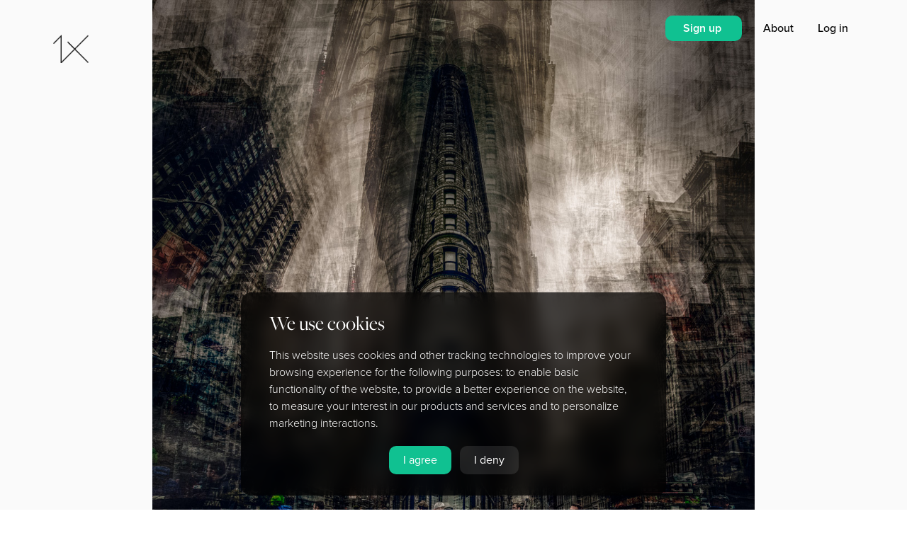

--- FILE ---
content_type: text/html; charset=utf-8
request_url: https://www.google.com/recaptcha/api2/anchor?ar=1&k=6Lc4kd4ZAAAAAISalhrF3nyrdXXbXMfzwmno8F68&co=aHR0cHM6Ly8xeC5jb206NDQz&hl=en&v=WlorfsiGuSC-48iTBOUy9gV8&size=invisible&anchor-ms=20000&execute-ms=30000&cb=hpbq5kabg4j4
body_size: 48593
content:
<!DOCTYPE HTML><html dir="ltr" lang="en"><head><meta http-equiv="Content-Type" content="text/html; charset=UTF-8">
<meta http-equiv="X-UA-Compatible" content="IE=edge">
<title>reCAPTCHA</title>
<style type="text/css">
/* cyrillic-ext */
@font-face {
  font-family: 'Roboto';
  font-style: normal;
  font-weight: 400;
  font-stretch: 100%;
  src: url(//fonts.gstatic.com/s/roboto/v48/KFO7CnqEu92Fr1ME7kSn66aGLdTylUAMa3GUBHMdazTgWw.woff2) format('woff2');
  unicode-range: U+0460-052F, U+1C80-1C8A, U+20B4, U+2DE0-2DFF, U+A640-A69F, U+FE2E-FE2F;
}
/* cyrillic */
@font-face {
  font-family: 'Roboto';
  font-style: normal;
  font-weight: 400;
  font-stretch: 100%;
  src: url(//fonts.gstatic.com/s/roboto/v48/KFO7CnqEu92Fr1ME7kSn66aGLdTylUAMa3iUBHMdazTgWw.woff2) format('woff2');
  unicode-range: U+0301, U+0400-045F, U+0490-0491, U+04B0-04B1, U+2116;
}
/* greek-ext */
@font-face {
  font-family: 'Roboto';
  font-style: normal;
  font-weight: 400;
  font-stretch: 100%;
  src: url(//fonts.gstatic.com/s/roboto/v48/KFO7CnqEu92Fr1ME7kSn66aGLdTylUAMa3CUBHMdazTgWw.woff2) format('woff2');
  unicode-range: U+1F00-1FFF;
}
/* greek */
@font-face {
  font-family: 'Roboto';
  font-style: normal;
  font-weight: 400;
  font-stretch: 100%;
  src: url(//fonts.gstatic.com/s/roboto/v48/KFO7CnqEu92Fr1ME7kSn66aGLdTylUAMa3-UBHMdazTgWw.woff2) format('woff2');
  unicode-range: U+0370-0377, U+037A-037F, U+0384-038A, U+038C, U+038E-03A1, U+03A3-03FF;
}
/* math */
@font-face {
  font-family: 'Roboto';
  font-style: normal;
  font-weight: 400;
  font-stretch: 100%;
  src: url(//fonts.gstatic.com/s/roboto/v48/KFO7CnqEu92Fr1ME7kSn66aGLdTylUAMawCUBHMdazTgWw.woff2) format('woff2');
  unicode-range: U+0302-0303, U+0305, U+0307-0308, U+0310, U+0312, U+0315, U+031A, U+0326-0327, U+032C, U+032F-0330, U+0332-0333, U+0338, U+033A, U+0346, U+034D, U+0391-03A1, U+03A3-03A9, U+03B1-03C9, U+03D1, U+03D5-03D6, U+03F0-03F1, U+03F4-03F5, U+2016-2017, U+2034-2038, U+203C, U+2040, U+2043, U+2047, U+2050, U+2057, U+205F, U+2070-2071, U+2074-208E, U+2090-209C, U+20D0-20DC, U+20E1, U+20E5-20EF, U+2100-2112, U+2114-2115, U+2117-2121, U+2123-214F, U+2190, U+2192, U+2194-21AE, U+21B0-21E5, U+21F1-21F2, U+21F4-2211, U+2213-2214, U+2216-22FF, U+2308-230B, U+2310, U+2319, U+231C-2321, U+2336-237A, U+237C, U+2395, U+239B-23B7, U+23D0, U+23DC-23E1, U+2474-2475, U+25AF, U+25B3, U+25B7, U+25BD, U+25C1, U+25CA, U+25CC, U+25FB, U+266D-266F, U+27C0-27FF, U+2900-2AFF, U+2B0E-2B11, U+2B30-2B4C, U+2BFE, U+3030, U+FF5B, U+FF5D, U+1D400-1D7FF, U+1EE00-1EEFF;
}
/* symbols */
@font-face {
  font-family: 'Roboto';
  font-style: normal;
  font-weight: 400;
  font-stretch: 100%;
  src: url(//fonts.gstatic.com/s/roboto/v48/KFO7CnqEu92Fr1ME7kSn66aGLdTylUAMaxKUBHMdazTgWw.woff2) format('woff2');
  unicode-range: U+0001-000C, U+000E-001F, U+007F-009F, U+20DD-20E0, U+20E2-20E4, U+2150-218F, U+2190, U+2192, U+2194-2199, U+21AF, U+21E6-21F0, U+21F3, U+2218-2219, U+2299, U+22C4-22C6, U+2300-243F, U+2440-244A, U+2460-24FF, U+25A0-27BF, U+2800-28FF, U+2921-2922, U+2981, U+29BF, U+29EB, U+2B00-2BFF, U+4DC0-4DFF, U+FFF9-FFFB, U+10140-1018E, U+10190-1019C, U+101A0, U+101D0-101FD, U+102E0-102FB, U+10E60-10E7E, U+1D2C0-1D2D3, U+1D2E0-1D37F, U+1F000-1F0FF, U+1F100-1F1AD, U+1F1E6-1F1FF, U+1F30D-1F30F, U+1F315, U+1F31C, U+1F31E, U+1F320-1F32C, U+1F336, U+1F378, U+1F37D, U+1F382, U+1F393-1F39F, U+1F3A7-1F3A8, U+1F3AC-1F3AF, U+1F3C2, U+1F3C4-1F3C6, U+1F3CA-1F3CE, U+1F3D4-1F3E0, U+1F3ED, U+1F3F1-1F3F3, U+1F3F5-1F3F7, U+1F408, U+1F415, U+1F41F, U+1F426, U+1F43F, U+1F441-1F442, U+1F444, U+1F446-1F449, U+1F44C-1F44E, U+1F453, U+1F46A, U+1F47D, U+1F4A3, U+1F4B0, U+1F4B3, U+1F4B9, U+1F4BB, U+1F4BF, U+1F4C8-1F4CB, U+1F4D6, U+1F4DA, U+1F4DF, U+1F4E3-1F4E6, U+1F4EA-1F4ED, U+1F4F7, U+1F4F9-1F4FB, U+1F4FD-1F4FE, U+1F503, U+1F507-1F50B, U+1F50D, U+1F512-1F513, U+1F53E-1F54A, U+1F54F-1F5FA, U+1F610, U+1F650-1F67F, U+1F687, U+1F68D, U+1F691, U+1F694, U+1F698, U+1F6AD, U+1F6B2, U+1F6B9-1F6BA, U+1F6BC, U+1F6C6-1F6CF, U+1F6D3-1F6D7, U+1F6E0-1F6EA, U+1F6F0-1F6F3, U+1F6F7-1F6FC, U+1F700-1F7FF, U+1F800-1F80B, U+1F810-1F847, U+1F850-1F859, U+1F860-1F887, U+1F890-1F8AD, U+1F8B0-1F8BB, U+1F8C0-1F8C1, U+1F900-1F90B, U+1F93B, U+1F946, U+1F984, U+1F996, U+1F9E9, U+1FA00-1FA6F, U+1FA70-1FA7C, U+1FA80-1FA89, U+1FA8F-1FAC6, U+1FACE-1FADC, U+1FADF-1FAE9, U+1FAF0-1FAF8, U+1FB00-1FBFF;
}
/* vietnamese */
@font-face {
  font-family: 'Roboto';
  font-style: normal;
  font-weight: 400;
  font-stretch: 100%;
  src: url(//fonts.gstatic.com/s/roboto/v48/KFO7CnqEu92Fr1ME7kSn66aGLdTylUAMa3OUBHMdazTgWw.woff2) format('woff2');
  unicode-range: U+0102-0103, U+0110-0111, U+0128-0129, U+0168-0169, U+01A0-01A1, U+01AF-01B0, U+0300-0301, U+0303-0304, U+0308-0309, U+0323, U+0329, U+1EA0-1EF9, U+20AB;
}
/* latin-ext */
@font-face {
  font-family: 'Roboto';
  font-style: normal;
  font-weight: 400;
  font-stretch: 100%;
  src: url(//fonts.gstatic.com/s/roboto/v48/KFO7CnqEu92Fr1ME7kSn66aGLdTylUAMa3KUBHMdazTgWw.woff2) format('woff2');
  unicode-range: U+0100-02BA, U+02BD-02C5, U+02C7-02CC, U+02CE-02D7, U+02DD-02FF, U+0304, U+0308, U+0329, U+1D00-1DBF, U+1E00-1E9F, U+1EF2-1EFF, U+2020, U+20A0-20AB, U+20AD-20C0, U+2113, U+2C60-2C7F, U+A720-A7FF;
}
/* latin */
@font-face {
  font-family: 'Roboto';
  font-style: normal;
  font-weight: 400;
  font-stretch: 100%;
  src: url(//fonts.gstatic.com/s/roboto/v48/KFO7CnqEu92Fr1ME7kSn66aGLdTylUAMa3yUBHMdazQ.woff2) format('woff2');
  unicode-range: U+0000-00FF, U+0131, U+0152-0153, U+02BB-02BC, U+02C6, U+02DA, U+02DC, U+0304, U+0308, U+0329, U+2000-206F, U+20AC, U+2122, U+2191, U+2193, U+2212, U+2215, U+FEFF, U+FFFD;
}
/* cyrillic-ext */
@font-face {
  font-family: 'Roboto';
  font-style: normal;
  font-weight: 500;
  font-stretch: 100%;
  src: url(//fonts.gstatic.com/s/roboto/v48/KFO7CnqEu92Fr1ME7kSn66aGLdTylUAMa3GUBHMdazTgWw.woff2) format('woff2');
  unicode-range: U+0460-052F, U+1C80-1C8A, U+20B4, U+2DE0-2DFF, U+A640-A69F, U+FE2E-FE2F;
}
/* cyrillic */
@font-face {
  font-family: 'Roboto';
  font-style: normal;
  font-weight: 500;
  font-stretch: 100%;
  src: url(//fonts.gstatic.com/s/roboto/v48/KFO7CnqEu92Fr1ME7kSn66aGLdTylUAMa3iUBHMdazTgWw.woff2) format('woff2');
  unicode-range: U+0301, U+0400-045F, U+0490-0491, U+04B0-04B1, U+2116;
}
/* greek-ext */
@font-face {
  font-family: 'Roboto';
  font-style: normal;
  font-weight: 500;
  font-stretch: 100%;
  src: url(//fonts.gstatic.com/s/roboto/v48/KFO7CnqEu92Fr1ME7kSn66aGLdTylUAMa3CUBHMdazTgWw.woff2) format('woff2');
  unicode-range: U+1F00-1FFF;
}
/* greek */
@font-face {
  font-family: 'Roboto';
  font-style: normal;
  font-weight: 500;
  font-stretch: 100%;
  src: url(//fonts.gstatic.com/s/roboto/v48/KFO7CnqEu92Fr1ME7kSn66aGLdTylUAMa3-UBHMdazTgWw.woff2) format('woff2');
  unicode-range: U+0370-0377, U+037A-037F, U+0384-038A, U+038C, U+038E-03A1, U+03A3-03FF;
}
/* math */
@font-face {
  font-family: 'Roboto';
  font-style: normal;
  font-weight: 500;
  font-stretch: 100%;
  src: url(//fonts.gstatic.com/s/roboto/v48/KFO7CnqEu92Fr1ME7kSn66aGLdTylUAMawCUBHMdazTgWw.woff2) format('woff2');
  unicode-range: U+0302-0303, U+0305, U+0307-0308, U+0310, U+0312, U+0315, U+031A, U+0326-0327, U+032C, U+032F-0330, U+0332-0333, U+0338, U+033A, U+0346, U+034D, U+0391-03A1, U+03A3-03A9, U+03B1-03C9, U+03D1, U+03D5-03D6, U+03F0-03F1, U+03F4-03F5, U+2016-2017, U+2034-2038, U+203C, U+2040, U+2043, U+2047, U+2050, U+2057, U+205F, U+2070-2071, U+2074-208E, U+2090-209C, U+20D0-20DC, U+20E1, U+20E5-20EF, U+2100-2112, U+2114-2115, U+2117-2121, U+2123-214F, U+2190, U+2192, U+2194-21AE, U+21B0-21E5, U+21F1-21F2, U+21F4-2211, U+2213-2214, U+2216-22FF, U+2308-230B, U+2310, U+2319, U+231C-2321, U+2336-237A, U+237C, U+2395, U+239B-23B7, U+23D0, U+23DC-23E1, U+2474-2475, U+25AF, U+25B3, U+25B7, U+25BD, U+25C1, U+25CA, U+25CC, U+25FB, U+266D-266F, U+27C0-27FF, U+2900-2AFF, U+2B0E-2B11, U+2B30-2B4C, U+2BFE, U+3030, U+FF5B, U+FF5D, U+1D400-1D7FF, U+1EE00-1EEFF;
}
/* symbols */
@font-face {
  font-family: 'Roboto';
  font-style: normal;
  font-weight: 500;
  font-stretch: 100%;
  src: url(//fonts.gstatic.com/s/roboto/v48/KFO7CnqEu92Fr1ME7kSn66aGLdTylUAMaxKUBHMdazTgWw.woff2) format('woff2');
  unicode-range: U+0001-000C, U+000E-001F, U+007F-009F, U+20DD-20E0, U+20E2-20E4, U+2150-218F, U+2190, U+2192, U+2194-2199, U+21AF, U+21E6-21F0, U+21F3, U+2218-2219, U+2299, U+22C4-22C6, U+2300-243F, U+2440-244A, U+2460-24FF, U+25A0-27BF, U+2800-28FF, U+2921-2922, U+2981, U+29BF, U+29EB, U+2B00-2BFF, U+4DC0-4DFF, U+FFF9-FFFB, U+10140-1018E, U+10190-1019C, U+101A0, U+101D0-101FD, U+102E0-102FB, U+10E60-10E7E, U+1D2C0-1D2D3, U+1D2E0-1D37F, U+1F000-1F0FF, U+1F100-1F1AD, U+1F1E6-1F1FF, U+1F30D-1F30F, U+1F315, U+1F31C, U+1F31E, U+1F320-1F32C, U+1F336, U+1F378, U+1F37D, U+1F382, U+1F393-1F39F, U+1F3A7-1F3A8, U+1F3AC-1F3AF, U+1F3C2, U+1F3C4-1F3C6, U+1F3CA-1F3CE, U+1F3D4-1F3E0, U+1F3ED, U+1F3F1-1F3F3, U+1F3F5-1F3F7, U+1F408, U+1F415, U+1F41F, U+1F426, U+1F43F, U+1F441-1F442, U+1F444, U+1F446-1F449, U+1F44C-1F44E, U+1F453, U+1F46A, U+1F47D, U+1F4A3, U+1F4B0, U+1F4B3, U+1F4B9, U+1F4BB, U+1F4BF, U+1F4C8-1F4CB, U+1F4D6, U+1F4DA, U+1F4DF, U+1F4E3-1F4E6, U+1F4EA-1F4ED, U+1F4F7, U+1F4F9-1F4FB, U+1F4FD-1F4FE, U+1F503, U+1F507-1F50B, U+1F50D, U+1F512-1F513, U+1F53E-1F54A, U+1F54F-1F5FA, U+1F610, U+1F650-1F67F, U+1F687, U+1F68D, U+1F691, U+1F694, U+1F698, U+1F6AD, U+1F6B2, U+1F6B9-1F6BA, U+1F6BC, U+1F6C6-1F6CF, U+1F6D3-1F6D7, U+1F6E0-1F6EA, U+1F6F0-1F6F3, U+1F6F7-1F6FC, U+1F700-1F7FF, U+1F800-1F80B, U+1F810-1F847, U+1F850-1F859, U+1F860-1F887, U+1F890-1F8AD, U+1F8B0-1F8BB, U+1F8C0-1F8C1, U+1F900-1F90B, U+1F93B, U+1F946, U+1F984, U+1F996, U+1F9E9, U+1FA00-1FA6F, U+1FA70-1FA7C, U+1FA80-1FA89, U+1FA8F-1FAC6, U+1FACE-1FADC, U+1FADF-1FAE9, U+1FAF0-1FAF8, U+1FB00-1FBFF;
}
/* vietnamese */
@font-face {
  font-family: 'Roboto';
  font-style: normal;
  font-weight: 500;
  font-stretch: 100%;
  src: url(//fonts.gstatic.com/s/roboto/v48/KFO7CnqEu92Fr1ME7kSn66aGLdTylUAMa3OUBHMdazTgWw.woff2) format('woff2');
  unicode-range: U+0102-0103, U+0110-0111, U+0128-0129, U+0168-0169, U+01A0-01A1, U+01AF-01B0, U+0300-0301, U+0303-0304, U+0308-0309, U+0323, U+0329, U+1EA0-1EF9, U+20AB;
}
/* latin-ext */
@font-face {
  font-family: 'Roboto';
  font-style: normal;
  font-weight: 500;
  font-stretch: 100%;
  src: url(//fonts.gstatic.com/s/roboto/v48/KFO7CnqEu92Fr1ME7kSn66aGLdTylUAMa3KUBHMdazTgWw.woff2) format('woff2');
  unicode-range: U+0100-02BA, U+02BD-02C5, U+02C7-02CC, U+02CE-02D7, U+02DD-02FF, U+0304, U+0308, U+0329, U+1D00-1DBF, U+1E00-1E9F, U+1EF2-1EFF, U+2020, U+20A0-20AB, U+20AD-20C0, U+2113, U+2C60-2C7F, U+A720-A7FF;
}
/* latin */
@font-face {
  font-family: 'Roboto';
  font-style: normal;
  font-weight: 500;
  font-stretch: 100%;
  src: url(//fonts.gstatic.com/s/roboto/v48/KFO7CnqEu92Fr1ME7kSn66aGLdTylUAMa3yUBHMdazQ.woff2) format('woff2');
  unicode-range: U+0000-00FF, U+0131, U+0152-0153, U+02BB-02BC, U+02C6, U+02DA, U+02DC, U+0304, U+0308, U+0329, U+2000-206F, U+20AC, U+2122, U+2191, U+2193, U+2212, U+2215, U+FEFF, U+FFFD;
}
/* cyrillic-ext */
@font-face {
  font-family: 'Roboto';
  font-style: normal;
  font-weight: 900;
  font-stretch: 100%;
  src: url(//fonts.gstatic.com/s/roboto/v48/KFO7CnqEu92Fr1ME7kSn66aGLdTylUAMa3GUBHMdazTgWw.woff2) format('woff2');
  unicode-range: U+0460-052F, U+1C80-1C8A, U+20B4, U+2DE0-2DFF, U+A640-A69F, U+FE2E-FE2F;
}
/* cyrillic */
@font-face {
  font-family: 'Roboto';
  font-style: normal;
  font-weight: 900;
  font-stretch: 100%;
  src: url(//fonts.gstatic.com/s/roboto/v48/KFO7CnqEu92Fr1ME7kSn66aGLdTylUAMa3iUBHMdazTgWw.woff2) format('woff2');
  unicode-range: U+0301, U+0400-045F, U+0490-0491, U+04B0-04B1, U+2116;
}
/* greek-ext */
@font-face {
  font-family: 'Roboto';
  font-style: normal;
  font-weight: 900;
  font-stretch: 100%;
  src: url(//fonts.gstatic.com/s/roboto/v48/KFO7CnqEu92Fr1ME7kSn66aGLdTylUAMa3CUBHMdazTgWw.woff2) format('woff2');
  unicode-range: U+1F00-1FFF;
}
/* greek */
@font-face {
  font-family: 'Roboto';
  font-style: normal;
  font-weight: 900;
  font-stretch: 100%;
  src: url(//fonts.gstatic.com/s/roboto/v48/KFO7CnqEu92Fr1ME7kSn66aGLdTylUAMa3-UBHMdazTgWw.woff2) format('woff2');
  unicode-range: U+0370-0377, U+037A-037F, U+0384-038A, U+038C, U+038E-03A1, U+03A3-03FF;
}
/* math */
@font-face {
  font-family: 'Roboto';
  font-style: normal;
  font-weight: 900;
  font-stretch: 100%;
  src: url(//fonts.gstatic.com/s/roboto/v48/KFO7CnqEu92Fr1ME7kSn66aGLdTylUAMawCUBHMdazTgWw.woff2) format('woff2');
  unicode-range: U+0302-0303, U+0305, U+0307-0308, U+0310, U+0312, U+0315, U+031A, U+0326-0327, U+032C, U+032F-0330, U+0332-0333, U+0338, U+033A, U+0346, U+034D, U+0391-03A1, U+03A3-03A9, U+03B1-03C9, U+03D1, U+03D5-03D6, U+03F0-03F1, U+03F4-03F5, U+2016-2017, U+2034-2038, U+203C, U+2040, U+2043, U+2047, U+2050, U+2057, U+205F, U+2070-2071, U+2074-208E, U+2090-209C, U+20D0-20DC, U+20E1, U+20E5-20EF, U+2100-2112, U+2114-2115, U+2117-2121, U+2123-214F, U+2190, U+2192, U+2194-21AE, U+21B0-21E5, U+21F1-21F2, U+21F4-2211, U+2213-2214, U+2216-22FF, U+2308-230B, U+2310, U+2319, U+231C-2321, U+2336-237A, U+237C, U+2395, U+239B-23B7, U+23D0, U+23DC-23E1, U+2474-2475, U+25AF, U+25B3, U+25B7, U+25BD, U+25C1, U+25CA, U+25CC, U+25FB, U+266D-266F, U+27C0-27FF, U+2900-2AFF, U+2B0E-2B11, U+2B30-2B4C, U+2BFE, U+3030, U+FF5B, U+FF5D, U+1D400-1D7FF, U+1EE00-1EEFF;
}
/* symbols */
@font-face {
  font-family: 'Roboto';
  font-style: normal;
  font-weight: 900;
  font-stretch: 100%;
  src: url(//fonts.gstatic.com/s/roboto/v48/KFO7CnqEu92Fr1ME7kSn66aGLdTylUAMaxKUBHMdazTgWw.woff2) format('woff2');
  unicode-range: U+0001-000C, U+000E-001F, U+007F-009F, U+20DD-20E0, U+20E2-20E4, U+2150-218F, U+2190, U+2192, U+2194-2199, U+21AF, U+21E6-21F0, U+21F3, U+2218-2219, U+2299, U+22C4-22C6, U+2300-243F, U+2440-244A, U+2460-24FF, U+25A0-27BF, U+2800-28FF, U+2921-2922, U+2981, U+29BF, U+29EB, U+2B00-2BFF, U+4DC0-4DFF, U+FFF9-FFFB, U+10140-1018E, U+10190-1019C, U+101A0, U+101D0-101FD, U+102E0-102FB, U+10E60-10E7E, U+1D2C0-1D2D3, U+1D2E0-1D37F, U+1F000-1F0FF, U+1F100-1F1AD, U+1F1E6-1F1FF, U+1F30D-1F30F, U+1F315, U+1F31C, U+1F31E, U+1F320-1F32C, U+1F336, U+1F378, U+1F37D, U+1F382, U+1F393-1F39F, U+1F3A7-1F3A8, U+1F3AC-1F3AF, U+1F3C2, U+1F3C4-1F3C6, U+1F3CA-1F3CE, U+1F3D4-1F3E0, U+1F3ED, U+1F3F1-1F3F3, U+1F3F5-1F3F7, U+1F408, U+1F415, U+1F41F, U+1F426, U+1F43F, U+1F441-1F442, U+1F444, U+1F446-1F449, U+1F44C-1F44E, U+1F453, U+1F46A, U+1F47D, U+1F4A3, U+1F4B0, U+1F4B3, U+1F4B9, U+1F4BB, U+1F4BF, U+1F4C8-1F4CB, U+1F4D6, U+1F4DA, U+1F4DF, U+1F4E3-1F4E6, U+1F4EA-1F4ED, U+1F4F7, U+1F4F9-1F4FB, U+1F4FD-1F4FE, U+1F503, U+1F507-1F50B, U+1F50D, U+1F512-1F513, U+1F53E-1F54A, U+1F54F-1F5FA, U+1F610, U+1F650-1F67F, U+1F687, U+1F68D, U+1F691, U+1F694, U+1F698, U+1F6AD, U+1F6B2, U+1F6B9-1F6BA, U+1F6BC, U+1F6C6-1F6CF, U+1F6D3-1F6D7, U+1F6E0-1F6EA, U+1F6F0-1F6F3, U+1F6F7-1F6FC, U+1F700-1F7FF, U+1F800-1F80B, U+1F810-1F847, U+1F850-1F859, U+1F860-1F887, U+1F890-1F8AD, U+1F8B0-1F8BB, U+1F8C0-1F8C1, U+1F900-1F90B, U+1F93B, U+1F946, U+1F984, U+1F996, U+1F9E9, U+1FA00-1FA6F, U+1FA70-1FA7C, U+1FA80-1FA89, U+1FA8F-1FAC6, U+1FACE-1FADC, U+1FADF-1FAE9, U+1FAF0-1FAF8, U+1FB00-1FBFF;
}
/* vietnamese */
@font-face {
  font-family: 'Roboto';
  font-style: normal;
  font-weight: 900;
  font-stretch: 100%;
  src: url(//fonts.gstatic.com/s/roboto/v48/KFO7CnqEu92Fr1ME7kSn66aGLdTylUAMa3OUBHMdazTgWw.woff2) format('woff2');
  unicode-range: U+0102-0103, U+0110-0111, U+0128-0129, U+0168-0169, U+01A0-01A1, U+01AF-01B0, U+0300-0301, U+0303-0304, U+0308-0309, U+0323, U+0329, U+1EA0-1EF9, U+20AB;
}
/* latin-ext */
@font-face {
  font-family: 'Roboto';
  font-style: normal;
  font-weight: 900;
  font-stretch: 100%;
  src: url(//fonts.gstatic.com/s/roboto/v48/KFO7CnqEu92Fr1ME7kSn66aGLdTylUAMa3KUBHMdazTgWw.woff2) format('woff2');
  unicode-range: U+0100-02BA, U+02BD-02C5, U+02C7-02CC, U+02CE-02D7, U+02DD-02FF, U+0304, U+0308, U+0329, U+1D00-1DBF, U+1E00-1E9F, U+1EF2-1EFF, U+2020, U+20A0-20AB, U+20AD-20C0, U+2113, U+2C60-2C7F, U+A720-A7FF;
}
/* latin */
@font-face {
  font-family: 'Roboto';
  font-style: normal;
  font-weight: 900;
  font-stretch: 100%;
  src: url(//fonts.gstatic.com/s/roboto/v48/KFO7CnqEu92Fr1ME7kSn66aGLdTylUAMa3yUBHMdazQ.woff2) format('woff2');
  unicode-range: U+0000-00FF, U+0131, U+0152-0153, U+02BB-02BC, U+02C6, U+02DA, U+02DC, U+0304, U+0308, U+0329, U+2000-206F, U+20AC, U+2122, U+2191, U+2193, U+2212, U+2215, U+FEFF, U+FFFD;
}

</style>
<link rel="stylesheet" type="text/css" href="https://www.gstatic.com/recaptcha/releases/WlorfsiGuSC-48iTBOUy9gV8/styles__ltr.css">
<script nonce="q1gBmGQ-q2nO6fWtSoJbXg" type="text/javascript">window['__recaptcha_api'] = 'https://www.google.com/recaptcha/api2/';</script>
<script type="text/javascript" src="https://www.gstatic.com/recaptcha/releases/WlorfsiGuSC-48iTBOUy9gV8/recaptcha__en.js" nonce="q1gBmGQ-q2nO6fWtSoJbXg">
      
    </script></head>
<body><div id="rc-anchor-alert" class="rc-anchor-alert"></div>
<input type="hidden" id="recaptcha-token" value="[base64]">
<script type="text/javascript" nonce="q1gBmGQ-q2nO6fWtSoJbXg">
      recaptcha.anchor.Main.init("[\x22ainput\x22,[\x22bgdata\x22,\x22\x22,\[base64]/[base64]/MjU1Ong/[base64]/[base64]/[base64]/[base64]/[base64]/[base64]/[base64]/[base64]/[base64]/[base64]/[base64]/[base64]/[base64]/[base64]/[base64]\\u003d\x22,\[base64]\\u003d\\u003d\x22,\x22JsOaw5bDlDvCiEcTw4UnwqBqdMObwrLClsOOWythATzDnThfwqfDosKow4FQd3fDtmQ8w5JKRcO/wpTCuG8Aw6tPS8OSwpwgwoo0WR1lwpYdIDMfAw/CoMO1w5APw6/CjlRAFsK6acKqwqlVDjnCkyYMw4M7BcOnwpZXBE/DtsOfwoEuQHArwrvCoFYpB1oXwqBqWMKdS8OcCUZFSMOQNzzDjEvCmyckIR5FW8O2w5bCtUdUw4w4CnI6wr13U1HCvAXClsOOdFFhUsOQDcOMwrkiwqbCgcKEZGBrw4LCnFx4wrkdKMO/ZgwwVSI6UcKSw6/DhcO3wqfCrsO6w4d4wrBCRCTDgMKDZXLCkS5PwrVPbcKNwobCkcKbw5LDtcOYw5Aiwrc7w6nDiMKXOcK8wpbDhGh6RFDCkMOew4RQw4cmwpokwrHCqDEfQARND3hTSsOGH8OYW8KUwr/Cr8KHUcO2w4hMwrVTw604CD/CqhwvURvCgDDCicKTw7bCkFlXUsO2w43Ci8KcdMOTw7XCqnZcw6DCi1YHw5xpBcKnFUrCiUFWTMObGsKJCsKLw6MvwosuSsO8w6/[base64]/ClcKZw4bDmibDnsKZw5zCgytEw5ZJdsOIFA9hVsOYfsOfw6HCvQHCmEI5J0vCicKOFFZJSVVFw5/DmMOBLcOOw5AIw7ELBn1JRMKYSMKNw7zDoMKJO8KLwq8awqXDuTbDq8OQw7zDrFAqw6kFw6zDiMKYNWI1CcOcLsKEccOBwp9zw6ExJxnDnmkucMKRwp8/wpXDkzXCqTbDtwTCssOYwonCjsOwQxEpf8Ovw67DsMOnw5vCtcO0IGnCuknDkcO7aMKdw5FDwq/Cg8OPwrpkw7BdRiMXw7nCmsOQE8OGw6ZswpLDmV7CiQvCtsOXw6/DvcOQRsK2wqI6wofCn8OgwoBKwrXDuCbDnTzDsmIdwrrCnmTCgRJyWMKKesOlw5BZw7nDhsOgfcKGFlF/TsO/w6rDu8Obw47DucK8w6rCm8OiHMKsVTHCtk7DlcO9wo/CqcOlw5rChsKJE8Oww48TTmljEUDDpsO0DcOQwrxDw5Iaw6vDocK6w7cawoHDvcKFWMO4w45xw6QwBcOgXSfCn2/ClVhjw7TCrsKKODvChV0HLmLCk8KEcsObwrRww7PDrMOXDjReGcOtJkVUWMO8W3TDljxjw6PCvXdiwpbClAvCvzIxwqQPwojDq8OmwoPCpw0+e8O9dcKLZR1hQjXDiirClMKjwqrDlWpAw7rDtsKfPMKpNsOOccKzwp/Cg0vDvsO/[base64]/CvWsPwrXCuFwUwoIuwqnDo3kYwp8awp3CuMOedz3Dg2jCuwPCkBsUw5DDnGLDmxnDrFnDqMOrw5bCi2A5ScKewqnDigFiwrnDhhHDvCnDpsKvIMKzV0fCusO7wrrDhUjDjTEVw49vwojDpcKpBsKtXMOKa8OgwrhFwq5awoM5wqM/w4LDkmbDssKmwq3Ct8Kkw5vDgMKuw6VMJw7Dg3pww4NaO8OCw7ZNdMO/JhNdwr1Rwr4kwqDCh1nDjgvCgHzDuXI8f1x0OcKaLAzCkcOLwr9nasO7DsONw5bCsFLCgcOEdcOAw55XwrY7G1lEw6EWwrM/O8OnV8OzVkx8wq3DvcOMwojCrcOjCcOQw5HCicOqYMKZOFXDmAfDhA3Cr0jDlcO5woDDpsOtw5bCtQAdOggFR8KjwqjChBZOwq1gTgjCvhHCqMOgwovCrEDDlx7CmcKuw6LDusKvw5vDkjkKfMOnRMKYMjLDmi/CvWbCjMOkdjPCvyNQwr9ewprCgMKhKQ1dwqphw7HCuD3Dj3PDuE3DvsObe13CtCs3Z045wrY5w4XCj8OQIyBEw75lcXQcOQ4vD2bDu8Kkw67CqljCshQXKBkZw7bDq3vDoF/CicKlDwTDqsKpa0bDvcKGaCIeUh1eP1lsEknDuR53wr9twr4jKMOOZ8KZwrLDlR5kI8O6b0HCicKIwqbCtMOXwqDDs8OZw53DkQDDm8KaGsK2woBxw6/[base64]/[base64]/[base64]/wrVmXA82wqnDjUDDtcKVScO9wofDr1DDgsOxw73Cik4kw7XCr1jDjsOXw7N4TMK0OMO2w4nCsXp6OsKAw4RgCsKGw55kwqQ/AlRdwr7Dk8OVwrA1Y8Orw5bCizNiRsOsw7AdJcKqwo9GBcO/woLCiWjCnMKXT8OWM2/[base64]/CjMO2wojDmMKvTGxowpjCjGnDoDsTwpkxw4lpwofCmFcaw6UbwotFw6bDncKMwpVHSDwwHS40P1/CqGDDrsOZwq18woRFEcONwqFvWht9w54Cw6LDmMKmwoc0FFfDicKLJ8OIQ8Kiw4DChsOXPWfDlCQnGMKifcKDwq7CnmMyAgs/EcOnUsK5GcKkwrR1wrHCusKSN3PDgcK1w5hUwo4swqnCr0AGwqgHdScaw6TCsHsuL2kNw4XDp3U2OHrCosOXFBDDlMO0w5Mdwo4RI8OZcGQaZsKXRgRkwqs8w6c3wrvDp8K3wpohNnhrwo19aMKVw4DCkD5QXCATw6JOCynCvcOPwrgZwqENwp/CoMKrw7Fvw4lwworDt8KQw7nCgkrDpMKGZSFtImxvwo0CwqVpWsOWw5LDjV8bIxLDncOXwqdDwq0MasKZw41WV3/CtihRw4cNwpPCjy/Dn3oow4PDuH/CvD/CpcOHwrAjOVk7w7N5LsKzfsKAwrPCr07CpzTCpT/DisOqw6bDn8KaYcOMC8Oww6JPwrwWG1pJYMOYP8OSwogfX3hmLHgXZMK3G3RlXhTDuMOQwrN/wr0VECrDo8ODY8O4BMKhw7/[base64]/Cv0/CjMKYw6IOXXMiCcOPwpjDilRlwoDCvsOdUAzDgsKiM8OVwpoiw5XCv29bVWgNH2vDiklEP8KOwr4jwrZnwqJvwpPCqsKBw6ReT186AcKgw4BlK8KGY8OrOB7DtG8Bw4/[base64]/DnMORw4ZUOW1aB8K8w71AAMKow7cpM3VZIizDh1ILW8OlwolQwo3CvErCocOewpF/esKnYGBKLFJ+w7vDrMOLU8KGw4/DnQloRWjCo1UrwrlVw5nDkU9BThZDwp3ChDgSU1IUDMOhP8OVw5B/w6zChQjDmEhMw7PDmxd2w5TCmxlEbsOPwr8YwpPDm8KRw67ChMK0GcOMw5TDj0EJw7BGw7BdXcKJDsKDw4MxSsOJw5khwro1G8KQw7g3RDnDtcOQw4x5w7IKH8OlLcKOwpzCrMO0fzVGdB/ClwPCminDkcOjbsOMwpXCl8O9ORUdPzbClQgiUzhiGMOaw4w6wpY3UGMyE8OgwqxpUcOewqtXQ8K5w4cFwq3DkCnCukANJsKIwp3DoMKnwpHDmsK/[base64]/[base64]/CrsOkwpkZEsOKXMO6X2zCijsFworDmwHCksKOw6nDksKMNEJFwqRwwq0+DcKzUMOZwrHCvj1ww5DDqCp7w5jDsmzCnXQdwrosY8O0a8K+wqU+NCTDpzEccsKQA2/DnsKJw6drwqtvw4MKwq/DisKow63CnmLDvW0FJMO5VlxcfxHDjXxtw73CjlfCnsKTFCcnwo5ifh12w6fCoMOQHkvCiBYHbcOKcsKxAMKMOcOlwp1Yw6TCr3dIOjTDu1TDgCTDh0dXCsO/w7l+UsOXGGxXwrTCuMK+ZHlLKcKCeMOdwozCqxHCtwI3a2J8wp7Dh1jDtXTDsHN3GjlVw6rCoX/DoMOUw4pxw6l8WGBnw7EyIDlzNsO8w4A4w5RAwrdVwp7DgsKsw5bDrgHDmy3DpsKAU0BzHCLClsOUwoPCs07DoCVveyvDmsO6RsO8w4x5QMKcw67DrcK6MsKGR8OYwrQgw4lDw7scwr7ClUXChHo2UcKpw7cow64bCAxZwp4MwrLDucKGw4/DlUNoQMKkw5/CkUVRwovCucOZDsOMUFnCgi3DngvCpMKPFGPDqsOpasO1w7RcFyJichPDg8ONXhbDtmc8Ph9FJ17CiVDDucKjPsOVIMKrc1vDpzrCrGTDrxFnwoM3W8OqQMORwr7CvkUQGVjCr8OzMCt4wrVowrg9wqglan1zwqp4KgjCjznCkB5mwrrCiMOSwrltw5/CscOhWkJtdMKud8O7wrhvdMOsw5Z6UHscw47CoS1+ZMODQ8O9EsKRwo8QX8K+w5LCqwtXBgEsfsOjJMK5wq4OL2vDl1Y6C8OIw6DDql3Dr2d3wo3DplvDj8KJw6/[base64]/[base64]/CiCDDtMKJwps7woB0w5w9NcOSGDLDk8KFw4XCo8O9w4UNw7EJARPCkHwVGMOXw4bCmVnDr8OBWsOXb8K2w7d2wrnDkR7DomBXT8Kka8KaC0N9PsOvWsOowocxDMO/YHTDt8Kbw6jDmsKebGfDuG9QT8KaLWTDkcOMw7lfw51LGB4ebMKRI8Kkw4fCpcO5w6nCj8OJw6zCjXTDicK7w79dPQHCvlfCmcKTK8OKw67Dqmxew43DgW8Ww7DDiwvDtS0GZsOlwpAqw7BMwpnCl8OXw43Cp1J/[base64]/wp3CnlvDrmzDqsOnw6TDqHDCssOwGFjDvCtOw7N8F8OmeULDgG3Dt25FPsK7VzTDtkx2w4rCpFokwoDCslLDuRFgw59XcCZ6wq84woYnXSbCsCJ+d8OWwow7w6rDoMKGOsOQW8KDw7/DksKefG1Rw4XDjsKmw699w43Ci1/[base64]/DlAh2w7IFR8ObwobDvcOxRMO6S8OMZAvDucKeRMOpw7k/w5VRImofdMKHwo/Cj07Dj0/[base64]/wpTCkn8Gw7VKw6g5H1Q+woLCrkBMacOzw557w4oyw6toNMOCw4rDnMOyw4UYKMK2CEnDpHTDtMOhwp/CslnCrUjDksORw5zCsTDDhxjDiQTDqsK4wofCkMOjNcKDw6B/PsOhY8K2JsOPDcKrw6o4w4wkw4rDhsKUwp9yFcKow4TDvThsQ8KIw7lmwpBzw5N9w4JxY8KWLsOfW8O0flY/[base64]/HHN/wo3CshPDt2PDtnDCncKTw54Jwpwuw45LRHNRcRbCh1svw7A6w4VXw5/[base64]/Cpns1wpYNQcKHJ8KKwqvDvDtfw73Cp8OjUMO2woBpw6Yzw5zCgSENYFjCl03DrcK2wrnCuQHDonQ4NBkLFcOxw7NCwr/[base64]/DlMKrwocVZMKAw4/DjwHDvzDCok5TFcOvw5fCnADCtMOxNMO6NsKdw45gwqBDIlp5GE/[base64]/[base64]/ChBnDiMOjMsKcwqPDrRnDnsOLwpzDs0xdFcK+P8KFw63CglDCs8KLQsKAw7PCosKQDnkCwr3CpHnDjhTDkC5Ff8O5aVdFPMKpw4HChMO7VxnCvV/DjG7ChcOjw6BKw4Zhe8Omw7vCr8Oiw60mw51ZJcOodWREw7ZwcmDDjsKLD8Ohw5HCuFgkJBzDsifDpMK7w7TCnsOzw7LDhQ8tw6bDqWLCssOww70ewrbDsglwUsOcIcKUw6vDv8ORFVzCmlF7w7LCocOywpVTw6PDnFfDgsK/bHM/[base64]/[base64]/DpAzCgBDCh1fCpWvDhMKtLjMEw6BOw44jUcKDMMOcZDoLHkvCjRLDjgzCky/DiUDDs8KEwrd7woLCpsKDMlPDrTfClsOAHirCjhvCrMKWw7ZZNMKOGFMfw7jCjCPDtVbDp8Oqe8OzwqvCqz8+aEHCtBXDm2bCoiQiahDCoMK1wopOw6bCv8OpR0/DogtGanrDkcKNwpzDs27DgcObAFXCkMOnKkViw6hkw6/DucK1T0zCs8OoMgo2X8KjDB7DsAbDjsOEC2HCnh8fI8K1wrnCrcKUdsO0w4HCjBpvwoR2wrtHCiXCrsOFFcKqwpd1E054HzF5BcKTBXtbVg/CpBtIExNzwqjDqinCgMK0w4rDmcOGw7IfIxPCosKaw50PbifDj8KZfgZywokNemp1DcO3w5LDrsKkw55PwqsuQjrCg29SB8OcwrdbesKkw6E9wqp9TMKowq8FPyoWw589Q8KNw4tUwpHCicKgAHjCjcKCZgQgw6sew75PVGnCncKIKX/DulsdBgttc0gswqRUaALDpQ3DtcKnLjhJD8OuJcKuwqIkaS7DgizColISwrdyVXzDmMOMwqPDrjTDtcOLfsOuw6UkFDlMbhLDl2NqwrfDv8OPKDjDocKjaAp9YMOzw7DDsMKKw53CrTzCiMOwAn/Ch8Kaw4I6wr3CogjCnMOmA8O+w5MeD3QawofCtTVVYTHCkgwdYiMXw64rw4DDs8O6w6EhPD0dNxcCwrLDmkPDqkIQMcKbCg3CmsO8UFrCuSrDssK2Hxx9f8Obw4XDoEJsw73CiMOqK8O6w7XCnsK/wqBGwqLCssOxXg7ClHxwwovCv8OLw6EUUgLDqcO+JMKCw507TsOaw4fCjMKXw6LCqcOsRcO1wrzDp8KpVCwhEDR3Nkoiwo0jFEM0VSJ3KMK+bsOwXG3ClMOKUH5jw7fDngXDo8KLMcOGUsOFwoXCuTgtRX8XwotgIMOdw6BZLsKAw6jDs3/DrXY0w67CiUMEw541G1VGw6DCo8OaCTzDu8KpH8OGR8KRa8Kfw6XDi1vCjsKOX8OjKBrDoCrCnsKgw4LDsgpMcsOMw5lzf00UZBDCjjMPacK6wr9rwrUdPFXClFHDomoVwroWw53Du8Oow5/DucOGEX9/wq5AUMKiSG5LFSvCgEh7TjEOwrcVfRpUUBAjPkBVWQIPw6ZBDVPDvMOIbMOGwoHCrADDgMOyMsOmXE1owqDDpsKaQigUwr80YsKEw6/Cmz7DjcKKc1fCv8KXw7zCssKnw5EjwpLCgMOte1U8w4DCvVHCnF/CgmA6SCc/RwA2wobCnMOqwr9Mw4/CrsK6SGTDo8KUGU/[base64]/DpsK1KlvCk8OHXjbDrUTDtcOLIEJHw4Mdwphnw6N+w5nDvSENw5YAHMKsw6Y4wofCjCcuQsOJw6LDiMOjKcO2QAp3bU8YdijCoMOYWMKzNMKlw78xRsOFK8OMbcKtPcKMwrbCvyHChTUqRCDCi8KuVizDqsO1w5nCj8KffnfDosKsTD4BV1/[base64]/DryYISgjDkMKGwrcVwq/DkMOLwpoYwp45OcOWw4PCtl/Cm8O7wq/CmcO0wroYw4oNAWHDrS96woBMw7xBPlfCtgAzL8O1c1AXSzzDl8Kpwo3CvWPCnsOOw79WOMO1IMKEwqYxw6/DosKudcKIwrUOwp1Aw41qcn/DqzJFwpcVw6c/wqvDv8OQL8OgwpfDsTo6w7UoQ8OnH2jCmgoUw4AZIGNIwonCsRl8fMK4TsO/JMKxKcKpa07CtCTDoMODO8KkJg7CsV7DsMKbNcOHw5t6UcObU8K5wonDpcOAw40hOsO9w7rDuDvClMK4wqzDqcOoEnIbCwPDm3zDqQc3LcK3RS/DiMO0wqxMKDsSwpHCrcKvZC3CoX1Yw4vCrRFEKsK5VsOFw7ZmwqN7bjg2wqfCoXLChMK1VnIaJBMLIWfCs8K5Vj3DuR7CtFp4bsKpw5fCmcKKBBogwpIvwrzCjRQDY0zCmkYDwp9XwphLVkEVGcOxw7DCp8K5w5lTw5/DtMKADhjCp8O/[base64]/U8KrbsOSwoDDh3I6wqBOw6bDrC3CrMOfPcK1worCn8OowoEDwotlwpkNHjvDocKyN8KAOcO1cEbDgEfDhsKZw6DDsXwtw4pswpHDqsK9w7V0w7fDp8KyccO0AsKSI8OdE0PDk21pwrvDtGVJCyDCkMOAY0tsE8OANsK0w4d/YXLDu8O9IcOhKATDtlvCj8Kgw6HCumAjwrYjwp9HwoXDpinCrMKuHhE9wpobwrnDpcKuwo7ClsO6wppuwrLCiMKtw7PDlsOswp/Duh7ClVByOiobworDgMOPw40sXX9IXBvDpzAaIMKRw4I8w4HDh8K/w6fDvcOcw50dw48yM8O1wpA6w5Z7OcOMwrzCh3rCi8O+w5rDtcOdMsK6b8ONwr9BJcKNcsOXSV3CqcKdw6vDrhjCqsKSwqs1wrXCpsKJwqDCjnBowo/Di8OdPMO2SsO2O8OyBMOww6N1wpbCncKSw6/CrcKdw6/[base64]/DtMOFwoclwpzChV4fwr/CusKxwo3CrwTDkcO4w4/[base64]/Cu8OuwoJvwp93wovDkcObwrHDiUYCwokKwoQ6IsKXV8KbcBIHeMOyw4/DnHssVG3CusOILisgP8OeEUI/wpt7CmrDjcKmcsK9dSjCv3DCv29ANcOswp1bUTEJZmzCuMORQHnCkcOyw6VZI8Klw5HDt8OfTMKXRMK3woLDp8OHwr7Dpktcwr/CnsOWXcKXQ8O1dMKjBjzCpHvCvcKRDMOXEykYwr1gwrLCg2nDvmsXWMK3F0PDn1wewoYtDEDDvnnCm1TCqUfDl8Ofw7jDr8OuwojCuAzCg3PDlMOhwoJ2H8K0w7MZw6jChU1kwqR2HSzDsnDDhMKUwoEJDWTDvivCgsOHV0rDuQsGMV1/woJdEcKww5vCjMOSZcKsGTJ3WyYaw4JXw7PCu8OmFV9rQsK9w7YQw60AQkAjPlnDu8K7SwsvVAfDvcOGw5/CnXfCjcOmPjQZHCnDncOKLgTCncO8w5bClijDpDMiUMK1w5Jdw6TDjg4Fw7XDrXhtKcOkw61Zw4Few6pbPcKecsKmJsOrZsO+woYjwr8hw602Q8OdHMK+EcODw6LCpcKowrvDkDNXw6/DlmUtDcOAWMKCecKiTMOoBx5wQsOTw6rDrMOnwonDm8KCPkdqccOTRlsLw6XDmMOxwqDCm8K+JcOnER14Sg81VVxYS8OuEsKZwqHCssKqwqUuw7rDrMO5w5dZZcOJcsOlW8O/w7QIw6fCpMOqwr7DrsOJw65cBxDCgVrCs8OBUWfCksKTw67DpzvDikvCm8KBwqN3IMOxV8Khw6jCgS7DnEhkwoLDgsOMZMObw6HDlMOdw5B5HMOyw7TDv8O6KcKzw4cKacKLVRLDg8K+w6jCmDkEw7DDqcKDeWDDjHjDvMOHw7Rpw4o/bsKPw5BdYcOyfSbDmMKuADLCsDHDrTtlVsOdUGnDhXfCgxXCkyDCnzzCsTkoVcK3XcKcwrrDjMKpwo/DqFTDnQvCgE3CncO/w6klKFfDiT3CjAjCoMKQRcOtw7t9w5hxVMK+L3Yuw6cFdVpEw7DCtMO+W8ORAS7DiEPCkcOhwpbCiwBgwpHDkk7DkVV0RyDDjjQSOC/Cq8OxH8OlwplJw7sMwqcYZxMCFm/[base64]/w7dOw7jCo8KzGG3Ct3hzwr5BTiImw4HCqMOXAcK7PVjCq8K/YMONwpXDosOgF8Krw6LChMOmwpB2w71JccK5w642w65cPmEBMypwA8KgX0LDu8KPKcOjb8K8w6AIw6hBFAIvaMOawoLDjAIoKMKCw5nCnMODwrzDgnsywrXClm1Nwrk/w6VSw7bDrMOfw6EueMKeEE8ecBLDhANrw68HewR3wp/CosOWw7/ClEUUw6rDhMOULS/CtsOCw5vDgcK6wovCq0/CocKMdsOwSsOmwp/CqcKiw77Cp8KGw7/CtcK/w4JvYQkFwq/[base64]/DjEtgw5fCqMKnClBjwobCiMOmw7dOw698w5p2CsO3wrrCsXbDhFnCuSVAw6jDs2PDicK/[base64]/W8O9dR3DjsOheAnDpm/CjXrCssKwwqXCjcKFCDPChsOEeBJAw4V/LwAswqIBT2HDnBbDvAtyLsOKAcOWw6jDj1XCqsOLw4vDlAXDilvDnnDCg8Kbw65/[base64]/wrbDgcOyYm7Cm8O0aBzDkEQkwoRMwqVrwqoDwo4xwqITZGvDjinDmMOWGwVGPzbClsKdwpsSBXvCncOlTgPClzvDvcKpMMKbDcKAGcOLw4twwr/DsUTCgw3Dqjopw67CjcKYZQVww7MhZ8KJZMOnw6ZtMcKoJl1pG2tlwqseCRvCoQHCksOMfm/[base64]/CoMKzwpAMKSg7wpBowqp3FsOFFsOiw7V7TnN4ej/CocO8ecOjXMKEF8Ohw7IWwpkuwozCvMKtw5Q6ICzCscKrw5YbCXfDp8OKw4zCs8Kow5x9wr8WQlHDqxPDtgbCi8OBw5nDnA8BKsKbwr/DuF5IAjfCuQQTwrkiKsKEX1Nza3XCq0Jaw5EHwr/DpArDh30ZwoQNEELDr17CpMOLw6gGTnHDlsK8wqjCpMO8wo4wWcO6TW/[base64]/CkG7DocOYNB1zw6g/MSombsKrRcO5IXPCuXvCjMOcwr0kwop4WVpQw4A8wrnCmFnCs3g+LMOEOiMawp5APcKAMMOmw6/ClztUw69uw4bCixXClW3DrsO7aVjDjxTCrHdRw4QEWizDl8KowpIsDcOYw7zDjUXDrF7CnxdAXcOPesK9c8OJNnotHUhvwr0swrDDpCcFIMO/wovDhsKvwpw3dMOAKMKHw7Eww449FsKPwrHDpRTCoxDCq8OGZCXCnMK/NMKZwo7Chmw2GVrCsAjCmMOMw6tCPMKIFsKOwrcyw7J/cgnCr8OQEsOccDsJwqDDqFtKw6Z8Y2jChSIgw6Vhwqxew5gXVArCqQDCkMOYw4TCl8OCw6bClmbCi8KxwpFNwo5Gw4YrZ8KeYcONf8K6Si3DjsOhw5zDjg/CmsKOwqgJw77Cgl7DhcKgwqLDkMO4wqrDgMOjWMKyD8OFX2YIwpJIw7AkCBXCqXHCnH3Cg8Oqw5oYQMOhUmw6w58FJ8OnGQwYw6TCrMKZwqPCvMK0w4ARbcOswr7DgSrDpcO9ecOgHxnCvMOIcRTCtcKsw5FGwp/CtsKPwp9LHjzClMKKYHsswprCvSRCw5jDsQNfV18qw5RPwpxzdcKrFW3Cr2nDrcOBw4zClCFDw5jDl8Ktw5/DocOqbMO8BnTDkcK6w4fCrsKZw7oXwrLDnHVfRVd/woHDgcKSD1ojOMKRwqdgUGfDs8O1NkbDt1lRwqxswoFIwoQVSzgww6XDs8KTTCHDpUMbwonChz57eMKRw77CpMKPw4xiw4R3S8OaJm/CnQfDrksnPMKqwoEkw5zDsQZgw65td8KNw5LCvcKPBArDrHJUwrnDq15zwqBSN2rCpD/[base64]/TMKwwp7DmcKGwqEzwprCvlLDiRlfQFhNWEXDiUzDg8OVXsOPw7rCrcOkwp/CjsOawrFmWRg7MR4xWlheeMOewpDDmhTDqVBjwolbw67ChMKqw7I/w5XCicKjT1QFw6YHTMK1fiHCpcO+CsKmditTw7XDlQrDrsKjT1M6HsOGw7TDmhgNw4HCoMO/[base64]/DusOTQ8KQcnnDhi3CojzDjMKZwrnCj8O9w5tqwoI0w77Dm1/[base64]/[base64]/CjcKBDmHCksKgT8KvwosEQB3Cg8KpwqTDuMOyfsKvw482w5BBACkMF3tIw7rCh8OvRAwYFcKpw6DCusO3w71uwpvDuwNeYMOtwoF6L0XDr8K4w4HDryjDoQ/DvcObw5tZBUBswo8IwrbCj8KIw7xzwqnDojAWwpPChsOMBFlkwpJ0wrYYw4Mswr0JBMOtw7VGWXJ9MU7Cq244LlcBwozDiBxgDBjCnDTDpcKUEcOYeVbCn2x+NcKxwrvCvDEIw5DDii/CtcOPXMKSN1gJSsKVwpw5w5c3U8OOd8OGOgjDscKTbEYnwpvClUwJNsKcw5zDmcOVw5LDjMKiw65zw7w2wqRNw4Vzw4LCknhDwqpTHDfCrsODeMOmw4pgw5HDtmVjwqBtwrrCrwHDrWfCtsKfwpMHKMObEsOMOybCnMOJd8Ovw4k2w5/Cnzwxwr1YbDrDiRJfwpsCExlZXBvCs8KqwoLDmsOkeWhzwoXCpkEZZ8O1AjlGw54hw4/Crx3CvU7DkB/DocOrwoxXw7xRwqXDl8O9VMOVeWfCvsKnwrUyw4VGw793w75Ow48KwqdKw4M6LFxGw74HBXZLUjDCqEYJw7DDv8KCw4/DhcK1S8OcAcOQw6xAwoVgbDTCpiEJHEgewoTDnwMHw4TDtcKsw7k8dw9cwrbCkcKXQm3Cp8OCA8KRAA/DgFAmBx7Dg8OJa2E6RMKdMXHDj8O6MsKBWSvDr3Q2wo7DmMOpPcO1wpTDlirCi8KtVGvCk0lVw5d1wpRKwqsGb8OrQX9USRIzwoUZBjPDncKmbcOiw7/[base64]/CkyHCu3HDiUfDscOCwrbDocO2wplMPsODLAZ3eV0nEgLCnGPCtC7Cv3TDvlIkCsKVMMKewprChTLDhV7Dk8KdWDzClMKxL8OvwovDgMKZSMOYTsKww58oYkwlw7jCiX/CtsKKw5bCqR/CgHvDhQtOw4LCpcOVwqlKScKSw6rDqWnDi8OWKx/CqsO/[base64]/[base64]/CgcONwqPCpRzCvMORRDrDqMO/w5HDim89w7N5wrZHRcKTw5wswrvClws3TQkFwpDDgGzDpnlCwr4mwqfDs8K/G8K9wosnw6RyVcONwrFmw7oUw6HDiF3CncKDwoFSHi0ywpltFyvDtUzDskxXDAt4w6JhHXFwwqw3OcKkScKOwqvDrVjDu8KGwpnDv8K6wrheXhbCtGBPwocDIcO+wqfColZTO37Cm8KWMsOgNCwWw5/Cr3/[base64]/ClMKewrjCiFnDv8KlwoNKfcOVwpBrwoHCuFDCnQ3DjcKoNQjCtATCqcO/AG/Ds8Oyw5nDuVlgJMORIxbDmMKqGsOVYsKfwos9wr5zwqbCisOlwofCicOIwrkiwpbCt8OKwrDDskzCoFdxJxlCcGpbw4tAB8OnwopUwp3Do3wnHHDCjXAKw5Y+wo5Bw4jDrTHCm18Uw7PDtUMSwp/DkQ7DkWt8wqJZw7wKw70QZmnCvsKlZsOuwr3Ct8OBw55owqhMNQ0NUg5CcX3Cjx07UcOPw7zClS4tOT/DqWgCQsK2w7DDoMKidsOGw4piw7cGwp/CrkE/[base64]/CikbDqsKqbcObw6V5wpjCkjHCh2JyRQrCusOQwoVrYHjDpXzDh8KPJ1zDmhtLGijDin3Dq8KLw6ZkYBF+U8Kqw7nCojJUwo7Cr8Kgw7IewpknwpMwwrNhLcK5w6TCvMOhw4ERDyJJWcK4dkbCrcOlP8O3w6Bpw5YCw6NPd2wPwpDClMOgw6XDhUUow6tcwphKw5Qywp/[base64]/[base64]/CQHCvj7DscKJw7BwFMOHMsKow6AmKsKBwo/Cs1kzw4PDtyDDg1sLFCYKwrUqeMOhwqXDgkzDjcKYwrjCjzgaCsKAS8KlTi3CpzHCpUMRWyDCggxXIcKCUBDDtMKfwqMWHH7CtkjDsTLChMO4FsKnOMKrw4zCrsODwow6VUxgwr/CqsOnK8O2LFwNw4sHw6PDsS8Dw4PCs8KWwqbCtMOew5UVSXxfGsOXd8Kww47Ci8KnIDrDpcK2w60vacKewr57w6o5w7jDuMOcCcKPemgxbsO1YR7CscOBNUt7w7MOwoRnJcOWY8KHODFKw6lDwr/Cg8K5OwjDisKqw6fDhX01WcOPZ20eJcKIFSPChMO1eMKERsK5J0vCnhvCrsK5Ul8/TQFowqwnMyZaw63Cki/[base64]/Cn3MYIcOsdkAXw4R2HsK9XnvCsMKVRCPDo10YwrVsG8KsOMOKwph6KcKsDQTDpV4Kwogvw6stUjp3CsOnSsKQwo9XacKpQ8ODSGIpwrbDuB/Dg8KdwrISNzUJckwAw4LDncKrw4HCvMKzCWnDv1YyQMOLw7pUXcOMw6/[base64]/Cvj8uFcOewrALdExsdsOEwrtCDBxKwowiwpBDwoTDoMKnw6dCw4NZw6jCtwpWXsK7w5TCjcKpw6zDlyzCucKTMWwBw7c6OMKsw79WInvDgVDDq1Ylw6PDp3jDvVTDkcKKacO+woRywo3CpUbCuFjDhcKsEi/Dv8O1A8Kbw4TDoVZsIi7Co8OWf3zCsHdgw7/Ds8Kde1jDtMOkwqoPwq5XHMK4NcKpYFDCiXLCjWQqw5hfe1rCrMKKw7PCpsOtw7zCocKHw4ApwolDwrrCvsKpwrnCucOxwoIKw4HDhh7Cp1Inw6TCsMK8w6PDt8O+woDDgsK7OGzClMKuQEMOdMKpL8KiGy7CpcKUw79sw6vCvcOUwr/DsQhTasKqHsKzwpDDssK6LTvClTF6w7HDmMKSwqTDj8KMwqI/w7MewqHDgsOiw4XDjMKLKMKAbBnDvcK8IcKNakXDtcKiMnXCkcOZZXbCm8K3TsOscsOTwrA4w7Mywp9KwrHDrRnCmsOMWMKew5jDli7Duj0QCDfCt3NBd3/DtyHDiknDrhbDn8Kcw6xMw5/CiMOcwqQvw6cjfC48wox2JMOcQsOTFMK9wqITw60jw57ClhrDqsKxfcKjw7PCtcObw4RkW17CjDHCvsOowonDviUvVQRewpUrEMOOw7JdVMOWwp9mwoYMecO5OQ56wrnDtMKYIMOcw69NOTHChQbCqgHCuXEYSB/CsHvCmsOKbQY/w459w4jDn0tpTwAAV8KIBibChcOzTsOOwpZwRMOtw5Zww7HDksORw5IYw5MPw4sWfMKbw7QEIljDnAJdwotiw4fChMOdMAo7S8OuLCXDl1HCogd/Ky4ZwoNiwpvCuwjCpgDDvVt/wqPDp2DDh2Rnw4guwr/Ch3TDsMKYwrVkOVQdasK5w6zCp8OJwrbDucOYwprCnXolcsK6w4l/w5HDt8K/LEl3woLDiVc7P8K2w6XDpsONJcO/[base64]/w4LDrsKfeMOJwqHDgn3DucKeX1DCgMOYwrAcZQbCpsKgccOQGcK3wqDCksKlPkjDvA/[base64]/w7BnwrrDjCdIccOPwpPCs8O4LMKRwr3DlcKke8Ozwp7CgQxzckc5fSnCiMOkw69cEsO0VR1MwrPDlF7DvDfDkwRaTMKJw4xAbcKywo0bw5XDhMOLa0rCsMKqWWXCmGHDisOJCsOOw5HDlkEZwpHCmMKpw5bDhcKUw6XChFsmNsO/J3N2w7HCtcKgwqHDrsOGwoLDk8KJwplzw71GT8Osw7XCoh0DaFkOw7QTdMK1wo/CisK4w5RwwpzCtcOMZMO4wovCrcOGF1fDgcKgwoc/[base64]/[base64]/Cjyctw703CsKSfCXCisKow5kcZcOkHljDuVFhJURxecKLw4VyIgzDi3HCuCZrY35CThLDoMOKwobCh13CowsKaThRwqAGFko/wovCpMKQwr0dwqkkw6/Dh8K5wqotw6QcwqTDrQbCizjCjMKow7DDpHvCsnnDh8OHwrsDwpgDwr1yMMOGwrHDqTcGdcKPw5FaUcOkNsKvSsKdcClfF8KnTsOtR10CZlFHwoZIw5/DkWofScK6QWBUwro0GmzCuj/DhsOFwqh8wpTCi8KEwrnDkUTCuUpqwpQFW8OTw7sSw7LDpMOASsKSw5nCsGEMw48QacKUw4U9O2cpw53DjMK/[base64]/Dl8KXeMOdwoYybcKowojCrMOYwrU3woI9VTI2wonDocK8LCxFCiPCn8O7w5wXw6EefSYiw5zCh8KFworDvwbDvMODwowPD8OaW2RfPSRcw6zDsnPCnsOGf8Oqw4wjw4xjw49sCWDDgm1tPyx8XlPCpQfDl8O8woZ4wqXCpsOPEMKIw70mw7bDuF/[base64]/CvTnDgxYAw5vDmzXCvcObVCkNw5B0w7cfwpUsHMKTwrIzLMKywqnCmsKfWcKnfTVOw53CkMOfDDN0Hl/CpcK2w47CrirDlALCn8K1Eg/DqcOow5jCtAo1V8OUwqQMEHgxIMK4wrrDkyjCsFUXwqUIQ8KoYGV9wqXDkMKMel0yHgzDpMOOTmHCrRTDm8KvcMKLBlYDwq0JU8KSwpLDqmxCC8KlIMKRKRfCj8Olwo0sw6nCnlrDqsKYwoYWbCI7w4/DsMKowolPw5NlFsOXTCdFwpnDhcK2Hk7DrzDClx5ZQcOjwoZfH8OMQ2Mzw73DmARkYMKzT8OgwpfDm8OTH8KewoDDnVTCgMKZEisochAndjDDgDHDg8ObBMORIsOKSULDuTt1dxpqRcKHw5oXwq/DuDYoW01ZDMKAwoVteDpbVyM/w59ewqhwJ3JSUcKgw50Lw74Ce0c/AnR8cTjCmcOMbHcrw6HDs8OzE8ORVVHChQTDsCQib1/DhMKeBMOOY8O4wofCjmLDoBMhw6nDu3HDosOiw7IiCsOBw71Rw7prwoXDq8K4w6/Dq8KMZMKzETZSH8KHCmkmYMKWw6TDmRTDisKIwqbClMOrVQrDrRVrRcO9CH7CgcOPI8KWSDnCosK1aMOUQ8OZwrXCuQdewoEpwoLCicOdwoJoOw/DusOewq91Nwcrw7tvAsKzNyDDnsK6R1Rqwp7CuHBCacKedjHCjsOlw7HCqlzCqErCpsKgw6bCvHJUe8KqIzjCoFPDn8K2w419wrnDusOQwpM4FW3DqD8AwqwmMcO4TF1gTMOxwod6RcOXwpHDgMOAdXzCksK+w6fCmi7DkcKGw7XDssK4wo8awq54RmxSw6/CuCVicsO6w4XCrMKrS8OEw6TDksOuwqsXSRZLG8K4JsK6wrwTOsOqD8OUFMOUwpTDqBjCrGzDuMKOwp7ChcKYw6dSSMO3wqjDsXcbDhXCtSgdw7M8w5Y/wpbCqg3ClMOjw7jDrUhowqXCpcOvGi/CjcOGw7NZwrbDtiZ3w5dxwpEAw7Aww6jDgMOwY8K2wqwsw4ZGGsKxCcKCVyvCpGPDgcOvecKpcMKzw45Mw713NsOqw5glwph8w4oxUsOaw57DpcKhe3BewqM2w77CncOHPcKLwqLCmMK0w4EbwrjCjsK/wrHDp8KtElUGwrMvwrsYFgwfw5FKFMKONMOHw59twoxHwrPCtcOSwr4iLcKSwqzCsMKND2nDssKrVy5Pw4FJO0DCncODVcO+wrXDm8Kvw6TDtHsew4vCpsO+woUWw6bDvj/ChsOHwp/[base64]/[base64]/cRnDqMOfQMOWw5JGAsKcwrFSZcK8w5oOWWnDksO4w4nCpcOXw7kjDzRJwonDnmY6TEzCui0iwrdEwr/DoERHwqwsQhFbw6UfwpfDlcKjw73Dri90w4wXFMKLw542FsK0wqbCtsKcZMKuw5AeUn82w6zDtsORdhDDg8KJwppvw7/CmHIawq9XQcKpwrXCt8KDA8KHBh/CnQp9ewzCjcKDLTjDnA7Dl8K3wrzDj8OfwqIRbhbCkWnCsnAWwrlqacKpDMKEJ2DDsMKgwqwFwqhuVljCsmzCv8OySBFSP18/Ml7Dh8KxwpI9w4fCjcKUwoEuNjwsNHQnfMO8UsOFw41vbMKzw6QVwo0Vw6bDhB3DjBfCicKAVGM9w6XCnwJ+w6XDs8OFw7kBw6lDNsKuwrEpDMKew6kUw4vDg8OLR8KLw7vDhcOIW8KuI8KvU8KtGQnCsBbDuj5Sw6PClmpeKFnCmsOTCsOHwpZ/wqw8aMO4wq3DlcKBekfCjSt7w5XDmWvDmx8MwpZfw6bCuXoMVFUZw7HDl0NPwrbDvMKKw5kPwplAw5DDgMKwUHI\\u003d\x22],null,[\x22conf\x22,null,\x226Lc4kd4ZAAAAAISalhrF3nyrdXXbXMfzwmno8F68\x22,0,null,null,null,1,[21,125,63,73,95,87,41,43,42,83,102,105,109,121],[-6168660,222],0,null,null,null,null,0,null,0,null,700,1,null,0,\[base64]/76lBhnEnQkZnOKMAhmv8xEZ\x22,0,0,null,null,1,null,0,0,null,null,null,0],\x22https://1x.com:443\x22,null,[3,1,1],null,null,null,1,3600,[\x22https://www.google.com/intl/en/policies/privacy/\x22,\x22https://www.google.com/intl/en/policies/terms/\x22],\x22Y/FxY9dIDSFlBR6nqxf7WBJNqeJFvJV5SQ3G+ZuocR0\\u003d\x22,1,0,null,1,1769017643197,0,0,[127,33,70,89],null,[254],\x22RC-ohxctX9qIwAz9Q\x22,null,null,null,null,null,\x220dAFcWeA69Jz9Ad4nfNUgZKmhV9s8_sMwDoLTH1OrFd4WRxBzv70ifBEnPUgXQFK_ovVIL5DY_2fksejIQEKgDGhui5cDnHqDNjw\x22,1769100443284]");
    </script></body></html>

--- FILE ---
content_type: text/xml; charset=UTF-8
request_url: https://1x.com/backend/pdata.php?id=photoinfo:1078202
body_size: 6503
content:
<?xml version="1.0" encoding="UTF-8"?><!DOCTYPE characters
[
  <!ELEMENT characters (character*) >
  <!ELEMENT character  (#PCDATA   ) >

<!ENTITY iexcl   "&#161;" >
<!ENTITY cent    "&#162;" >
<!ENTITY pound   "&#163;" >
<!ENTITY curren  "&#164;" >
<!ENTITY yen     "&#165;" >
<!ENTITY brvbar  "&#166;" >
<!ENTITY sect    "&#167;" >
<!ENTITY uml     "&#168;" >
<!ENTITY copy    "&#169;" >
<!ENTITY ordf    "&#170;" >
<!ENTITY laquo   "&#171;" >
<!ENTITY not     "&#172;" >
<!ENTITY shy     "&#173;" >
<!ENTITY reg     "&#174;" >
<!ENTITY macr    "&#175;" >
<!ENTITY deg     "&#176;" >
<!ENTITY plusmn  "&#177;" >
<!ENTITY sup2    "&#178;" >
<!ENTITY sup3    "&#179;" >
<!ENTITY acute   "&#180;" >
<!ENTITY micro   "&#181;" >
<!ENTITY para    "&#182;" >
<!ENTITY middot  "&#183;" >
<!ENTITY cedil   "&#184;" >
<!ENTITY sup1    "&#185;" >
<!ENTITY ordm    "&#186;" >
<!ENTITY raquo   "&#187;" >
<!ENTITY frac14  "&#188;" >
<!ENTITY frac12  "&#189;" >
<!ENTITY frac34  "&#190;" >
<!ENTITY iquest  "&#191;" >
<!ENTITY Agrave  "&#192;" >
<!ENTITY Aacute  "&#193;" >
<!ENTITY Acirc   "&#194;" >
<!ENTITY Atilde  "&#195;" >
<!ENTITY Auml    "&#196;" >
<!ENTITY Aring   "&#197;" >
<!ENTITY AElig   "&#198;" >
<!ENTITY Ccedil  "&#199;" >
<!ENTITY Egrave  "&#200;" >
<!ENTITY Eacute  "&#201;" >
<!ENTITY Ecirc   "&#202;" >
<!ENTITY Euml    "&#203;" >
<!ENTITY Igrave  "&#204;" >
<!ENTITY Iacute  "&#205;" >
<!ENTITY Icirc   "&#206;" >
<!ENTITY Iuml    "&#207;" >
<!ENTITY ETH     "&#208;" >
<!ENTITY Ntilde  "&#209;" >
<!ENTITY Ograve  "&#210;" >
<!ENTITY Oacute  "&#211;" >
<!ENTITY Ocirc   "&#212;" >
<!ENTITY Otilde  "&#213;" >
<!ENTITY Ouml    "&#214;" >
<!ENTITY times   "&#215;" >
<!ENTITY Oslash  "&#216;" >
<!ENTITY Ugrave  "&#217;" >
<!ENTITY Uacute  "&#218;" >
<!ENTITY Ucirc   "&#219;" >
<!ENTITY Uuml    "&#220;" >
<!ENTITY Yacute  "&#221;" >
<!ENTITY THORN   "&#222;" >
<!ENTITY szlig   "&#223;" >
<!ENTITY agrave  "&#224;" >
<!ENTITY aacute  "&#225;" >
<!ENTITY acirc   "&#226;" >
<!ENTITY atilde  "&#227;" >
<!ENTITY auml    "&#228;" >
<!ENTITY aring   "&#229;" >
<!ENTITY aelig   "&#230;" >
<!ENTITY ccedil  "&#231;" >
<!ENTITY egrave  "&#232;" >
<!ENTITY eacute  "&#233;" >
<!ENTITY ecirc   "&#234;" >
<!ENTITY euml    "&#235;" >
<!ENTITY igrave  "&#236;" >
<!ENTITY iacute  "&#237;" >
<!ENTITY icirc   "&#238;" >
<!ENTITY iuml    "&#239;" >
<!ENTITY eth     "&#240;" >
<!ENTITY ntilde  "&#241;" >
<!ENTITY ograve  "&#242;" >
<!ENTITY oacute  "&#243;" >
<!ENTITY ocirc   "&#244;" >
<!ENTITY otilde  "&#245;" >
<!ENTITY ouml    "&#246;" >
<!ENTITY divide  "&#247;" >
<!ENTITY oslash  "&#248;" >
<!ENTITY ugrave  "&#249;" >
<!ENTITY uacute  "&#250;" >
<!ENTITY ucirc   "&#251;" >
<!ENTITY uuml    "&#252;" >
<!ENTITY yacute  "&#253;" >
<!ENTITY thorn   "&#254;" >
<!ENTITY yuml    "&#255;" >

]
><root><status>OK</status><data><![CDATA[<div class="photo-detail"><div class="photo-detail-header">Flatiron Building</div><div class="photo-detail-author">By <a href="/carlidlm" class="photo-detail-author-name">Carla DLM</a> in <a href="/gallery/abstract" class="photo-detail-author-exhibition">Abstract</a></div><div class="photo-detail-like"><span class="photos-feed-item-heart" onclick="like('1078202');"><i class="far fa-heart" id="heart2-1078202"></i></span> <span class="photo-detail-likecount" id="likecount-1078202" onclick="modal('likes:1078202','1');">198</span></div><div class="photo-detail-awarded"><div class="photo-detail-awarded-icon"><img src="/assets/img/awarded-r3.png"></div><div class="photo-detail-awarded-label">This photo has been awarded by the Head Curators</div></div><div class="photo-detail-comments" id="comments-1078202"><div class="photo-detail-comment" id="comment-6706533"><div class="photo-detail-comment-name"><a href="/mehrzad270">mehrzad270</a></div><div class="photo-detail-comment-text">nice...</div></div><div id="photo-detail-replies-1078202-6706533" class="photo-detail-comment-replies" style="display: none;"></div><div class="photo-detail-comment" id="comment-6656636"><div class="photo-detail-comment-name"><a href="/durmusceylan">durmusceylan</a></div><div class="photo-detail-comment-text">tebrikler</div></div><div id="photo-detail-replies-1078202-6656636" class="photo-detail-comment-replies" style="display: none;"></div><div class="photo-detail-comment" id="comment-6259652"><div class="photo-detail-comment-name"><a href="/KenanKahraman">Kenan Kahraman</a></div><div class="photo-detail-comment-text">Congratulations! Fantastic</div></div><div id="photo-detail-replies-1078202-6259652" class="photo-detail-comment-replies" style="display: none;"></div></div><div class="photo-detail-comment-all animated fadeIn" id="photo-detail-comment-all-1078202" style="display: none;"><div class="photo-detail-comment" id="comment-5201126"><div class="photo-detail-comment-name"><a href="/anaiglesias1">Ana Iglesias</a> <span class="pro-label-medium" onclick="location.href='/subscribe';">PRO</span></div><div class="photo-detail-comment-text">Excellent. congrats</div></div><div id="photo-detail-replies-1078202-5201126" class="photo-detail-comment-replies" style="display: none;"></div><div class="photo-detail-comment" id="comment-5029106"><div class="photo-detail-comment-name"><a href="/baidongyun">baidongyun</a></div><div class="photo-detail-comment-text">good job
</div></div><div id="photo-detail-replies-1078202-5029106" class="photo-detail-comment-replies" style="display: none;"></div><div class="photo-detail-comment" id="comment-4617255"><div class="photo-detail-comment-name"><a href="/periblog">William Lesourd</a></div><div class="photo-detail-comment-text">Fabulous.</div></div><div id="photo-detail-replies-1078202-4617255" class="photo-detail-comment-replies" style="display: none;"></div><div class="photo-detail-comment" id="comment-4361767"><div class="photo-detail-comment-name"><a href="/enizmon">Enrique Izquierdo</a></div><div class="photo-detail-comment-text">Nice capture!
</div></div><div id="photo-detail-replies-1078202-4361767" class="photo-detail-comment-replies" style="display: none;"></div><div class="photo-detail-comment" id="comment-4310493"><div class="photo-detail-comment-name"><a href="/kaharlagaa">Kahar Lagaa</a></div><div class="photo-detail-comment-text">Great shot, creative</div></div><div id="photo-detail-replies-1078202-4310493" class="photo-detail-comment-replies"><div class="photo-detail-comment-reply"><div class="photo-detail-comment-name-reply">Carla DLM <span class="pro-label-small" onclick="location.href='/subscribe';">PRO</span></div><div class="photo-detail-comment-text-reply">Many thanks :)</div></div></div><div class="photo-detail-comment" id="comment-4283691"><div class="photo-detail-comment-name"><a href="/nic14">Nic Keller</a> <span class="pro-label-medium" onclick="location.href='/subscribe';">PRO</span></div><div class="photo-detail-comment-text">A creative and a cool picture! I like it! </div></div><div id="photo-detail-replies-1078202-4283691" class="photo-detail-comment-replies"><div class="photo-detail-comment-reply"><div class="photo-detail-comment-name-reply">Carla DLM <span class="pro-label-small" onclick="location.href='/subscribe';">PRO</span></div><div class="photo-detail-comment-text-reply">Many thanks Nic :)</div></div></div><div class="photo-detail-comment" id="comment-4283171"><div class="photo-detail-comment-name"><a href="/roberto1957">roberto comaschi</a> <span class="pro-label-medium" onclick="location.href='/subscribe';">PRO</span></div><div class="photo-detail-comment-text">I like it</div></div><div id="photo-detail-replies-1078202-4283171" class="photo-detail-comment-replies"><div class="photo-detail-comment-reply"><div class="photo-detail-comment-name-reply">Carla DLM <span class="pro-label-small" onclick="location.href='/subscribe';">PRO</span></div><div class="photo-detail-comment-text-reply">Many thanks Roberto :)</div></div></div><div class="photo-detail-comment" id="comment-4266335"><div class="photo-detail-comment-name"><a href="/ariasgonzalo">Jose C. Lobato</a></div><div class="photo-detail-comment-text">And now on top. An award added to an impressive job. Enhorabuena amiga.  ;)</div></div><div id="photo-detail-replies-1078202-4266335" class="photo-detail-comment-replies"><div class="photo-detail-comment-reply"><div class="photo-detail-comment-name-reply">Carla DLM <span class="pro-label-small" onclick="location.href='/subscribe';">PRO</span></div><div class="photo-detail-comment-text-reply">Disculpa la demora ! Muchas gracias :)))</div></div></div><div class="photo-detail-comment" id="comment-4265428"><div class="photo-detail-comment-name"><a href="/urkabe">Pedro Uranga</a> <span class="pro-label-medium" onclick="location.href='/subscribe';">PRO</span></div><div class="photo-detail-comment-text">Beautiful image, magnificent work.</div></div><div id="photo-detail-replies-1078202-4265428" class="photo-detail-comment-replies"><div class="photo-detail-comment-reply"><div class="photo-detail-comment-name-reply">Carla DLM <span class="pro-label-small" onclick="location.href='/subscribe';">PRO</span></div><div class="photo-detail-comment-text-reply">Thanks so much Pedro :))</div></div></div><div class="photo-detail-comment" id="comment-4265363"><div class="photo-detail-comment-name"><a href="/tede07">Thierry Dufour</a> <span class="pro-label-medium" onclick="location.href='/subscribe';">PRO</span></div><div class="photo-detail-comment-text">Congrats Carla for this &quot;award&quot; !!!</div></div><div id="photo-detail-replies-1078202-4265363" class="photo-detail-comment-replies"><div class="photo-detail-comment-reply"><div class="photo-detail-comment-name-reply">Carla DLM <span class="pro-label-small" onclick="location.href='/subscribe';">PRO</span></div><div class="photo-detail-comment-text-reply">Thanks so much Thierry :) Very nice of you :)</div></div></div><div class="photo-detail-comment" id="comment-4265235"><div class="photo-detail-comment-name"><a href="/photoma">Yvette Depaepe</a> <span class="pro-label-medium" onclick="location.href='/subscribe';">CREW</span></div><div class="photo-detail-comment-text">Revisiting to congratulate you with the well deserved &quot;Curator's Choice Award&quot;, Carla...</div></div><div id="photo-detail-replies-1078202-4265235" class="photo-detail-comment-replies"><div class="photo-detail-comment-reply"><div class="photo-detail-comment-name-reply">Carla DLM <span class="pro-label-small" onclick="location.href='/subscribe';">PRO</span></div><div class="photo-detail-comment-text-reply">Very nice of you .. a big thanks dear Yvette :)</div></div></div><div class="photo-detail-comment" id="comment-4264692"><div class="photo-detail-comment-name"><a href="/leifi">Leif Løndal</a> <span class="pro-label-medium" onclick="location.href='/subscribe';">PRO</span></div><div class="photo-detail-comment-text">A big congrats. Really good.</div></div><div id="photo-detail-replies-1078202-4264692" class="photo-detail-comment-replies"><div class="photo-detail-comment-reply"><div class="photo-detail-comment-name-reply">Carla DLM <span class="pro-label-small" onclick="location.href='/subscribe';">PRO</span></div><div class="photo-detail-comment-text-reply">Thanks so much Leif! So nice of you :)</div></div></div><div class="photo-detail-comment" id="comment-4263852"><div class="photo-detail-comment-name"><a href="/cousinshockey">Dana</a></div><div class="photo-detail-comment-text">this is a wonderful conception Carla, would be great to have this in print.  well done </div></div><div id="photo-detail-replies-1078202-4263852" class="photo-detail-comment-replies"><div class="photo-detail-comment-reply"><div class="photo-detail-comment-name-reply">Carla DLM <span class="pro-label-small" onclick="location.href='/subscribe';">PRO</span></div><div class="photo-detail-comment-text-reply">If you are interested for a print let me know :). Thanks so much! Very kind of you :)</div></div></div><div class="photo-detail-comment" id="comment-4263747"><div class="photo-detail-comment-name"><a href="/lagrange">Luc Vangindertael (laGrange)</a> <span class="pro-label-medium" onclick="location.href='/subscribe';">CREW</span></div><div class="photo-detail-comment-text">Congrats Carla ... well deserved award !!</div></div><div id="photo-detail-replies-1078202-4263747" class="photo-detail-comment-replies"><div class="photo-detail-comment-reply"><div class="photo-detail-comment-name-reply">Carla DLM <span class="pro-label-small" onclick="location.href='/subscribe';">PRO</span></div><div class="photo-detail-comment-text-reply">A big thanks Luc!! :))</div></div></div><div class="photo-detail-comment" id="comment-4263547"><div class="photo-detail-comment-name"><a href="/shawdalaan">Hosein.Riahi</a></div><div class="photo-detail-comment-text">Excellent</div></div><div id="photo-detail-replies-1078202-4263547" class="photo-detail-comment-replies"><div class="photo-detail-comment-reply"><div class="photo-detail-comment-name-reply">Carla DLM <span class="pro-label-small" onclick="location.href='/subscribe';">PRO</span></div><div class="photo-detail-comment-text-reply">Many thanks :)</div></div></div><div class="photo-detail-comment" id="comment-4263349"><div class="photo-detail-comment-name"><a href="/solmarrades">Sol Marrades</a> <span class="pro-label-medium" onclick="location.href='/subscribe';">PRO</span></div><div class="photo-detail-comment-text">great work, Carla! Congrats</div></div><div id="photo-detail-replies-1078202-4263349" class="photo-detail-comment-replies"><div class="photo-detail-comment-reply"><div class="photo-detail-comment-name-reply">Carla DLM <span class="pro-label-small" onclick="location.href='/subscribe';">PRO</span></div><div class="photo-detail-comment-text-reply">Thanks so much dear Sol. Wish you have  lovely week :))
</div></div></div><div class="photo-detail-comment" id="comment-4263275"><div class="photo-detail-comment-name"><a href="/esskey">minimalist</a></div><div class="photo-detail-comment-text">Heartfelt congratulations, dear Carla, for this award !
Kind regards, Stefan</div></div><div id="photo-detail-replies-1078202-4263275" class="photo-detail-comment-replies"><div class="photo-detail-comment-reply"><div class="photo-detail-comment-name-reply">Carla DLM <span class="pro-label-small" onclick="location.href='/subscribe';">PRO</span></div><div class="photo-detail-comment-text-reply">As usual, very nice of you Stefan! A big thanks :))</div></div></div><div class="photo-detail-comment" id="comment-4262090"><div class="photo-detail-comment-name"><a href="/bengoossens">Ben Goossens ✝</a> <span class="pro-label-medium" onclick="location.href='/subscribe';">PRO</span></div><div class="photo-detail-comment-text">excellent one:-)</div></div><div id="photo-detail-replies-1078202-4262090" class="photo-detail-comment-replies"><div class="photo-detail-comment-reply"><div class="photo-detail-comment-name-reply">Carla DLM <span class="pro-label-small" onclick="location.href='/subscribe';">PRO</span></div><div class="photo-detail-comment-text-reply">Many thanks Ben. Wish you a great week :)</div></div></div><div class="photo-detail-comment" id="comment-4261993"><div class="photo-detail-comment-name"><a href="/jwtuinenga">Jacob Tuinenga</a></div><div class="photo-detail-comment-text">Congrats, Carla, awesome work and image!!
</div></div><div id="photo-detail-replies-1078202-4261993" class="photo-detail-comment-replies"><div class="photo-detail-comment-reply"><div class="photo-detail-comment-name-reply">Carla DLM <span class="pro-label-small" onclick="location.href='/subscribe';">PRO</span></div><div class="photo-detail-comment-text-reply">Thanks so much Jacob ! So nice of you :)</div></div></div><div class="photo-detail-comment" id="comment-4261709"><div class="photo-detail-comment-name"><a href="/delama">Massimo Della Latta</a></div><div class="photo-detail-comment-text">Complimenti per il riconoscimento.</div></div><div id="photo-detail-replies-1078202-4261709" class="photo-detail-comment-replies"><div class="photo-detail-comment-reply"><div class="photo-detail-comment-name-reply">Carla DLM <span class="pro-label-small" onclick="location.href='/subscribe';">PRO</span></div><div class="photo-detail-comment-text-reply">Molte grazie Massimo :) ...Vi auguro una buona giornata :)</div></div></div><div class="photo-detail-comment" id="comment-4244499"><div class="photo-detail-comment-name"><a href="/ventura">Pablo Ventura</a></div><div class="photo-detail-comment-text">FlatMagic!!!! Great work!!</div></div><div id="photo-detail-replies-1078202-4244499" class="photo-detail-comment-replies"><div class="photo-detail-comment-reply"><div class="photo-detail-comment-name-reply">Carla DLM <span class="pro-label-small" onclick="location.href='/subscribe';">PRO</span></div><div class="photo-detail-comment-text-reply">Many thanks Pablo ;)</div></div></div><div class="photo-detail-comment" id="comment-4155775"><div class="photo-detail-comment-name"><a href="/philippnickerl">Philipp Nickerl</a></div><div class="photo-detail-comment-text">Excellent work, Carla!
</div></div><div id="photo-detail-replies-1078202-4155775" class="photo-detail-comment-replies"><div class="photo-detail-comment-reply"><div class="photo-detail-comment-name-reply">Carla DLM <span class="pro-label-small" onclick="location.href='/subscribe';">PRO</span></div><div class="photo-detail-comment-text-reply">Thanks so much Philipp ;)</div></div></div><div class="photo-detail-comment" id="comment-4146801"><div class="photo-detail-comment-name"><a href="/photosmirek">Miroslaw Prybinski</a> <span class="pro-label-medium" onclick="location.href='/subscribe';">PRO</span></div><div class="photo-detail-comment-text">Extra</div></div><div id="photo-detail-replies-1078202-4146801" class="photo-detail-comment-replies"><div class="photo-detail-comment-reply"><div class="photo-detail-comment-name-reply">Carla DLM <span class="pro-label-small" onclick="location.href='/subscribe';">PRO</span></div><div class="photo-detail-comment-text-reply">:)))</div></div></div><div class="photo-detail-comment" id="comment-4144561"><div class="photo-detail-comment-name"><a href="/hwhawerkamp">Hans-Wolfgang Hawerkamp</a> <span class="pro-label-medium" onclick="location.href='/subscribe';">PRO</span></div><div class="photo-detail-comment-text">I have never Seen Touch an impressive pic from my favorite Building in New York, congratulations dear Carla!</div></div><div id="photo-detail-replies-1078202-4144561" class="photo-detail-comment-replies"><div class="photo-detail-comment-reply"><div class="photo-detail-comment-name-reply">Carla DLM <span class="pro-label-small" onclick="location.href='/subscribe';">PRO</span></div><div class="photo-detail-comment-text-reply">Very nice of you! A big thanks :)</div></div></div><div class="photo-detail-comment" id="comment-4132506"><div class="photo-detail-comment-name"><a href="/marcuszc">Zbyněk Cincibus</a></div><div class="photo-detail-comment-text">It is not abstract categories, only blurred ... nothing against</div></div><div id="photo-detail-replies-1078202-4132506" class="photo-detail-comment-replies"><div class="photo-detail-comment-reply"><div class="photo-detail-comment-name-reply">Yvette Depaepe <span class="pro-label-small" onclick="location.href='/subscribe';">CREW</span></div><div class="photo-detail-comment-text-reply">I love this artistic approac, Carla !!!  May be some people would like to know how to do it ;-)  I wish I do !!!</div></div><div class="photo-detail-comment-reply"><div class="photo-detail-comment-name-reply">Carla DLM <span class="pro-label-small" onclick="location.href='/subscribe';">PRO</span></div><div class="photo-detail-comment-text-reply">Yes sure, I see there is nothing against. !  Have a great weekend ! </div></div></div><div class="photo-detail-comment" id="comment-4131586"><div class="photo-detail-comment-name"><a href="/restotus">Paulo Abrantes</a> <span class="pro-label-medium" onclick="location.href='/subscribe';">PRO</span></div><div class="photo-detail-comment-text">powerful one...! congrats, Carla</div></div><div id="photo-detail-replies-1078202-4131586" class="photo-detail-comment-replies"><div class="photo-detail-comment-reply"><div class="photo-detail-comment-name-reply">Carla DLM <span class="pro-label-small" onclick="location.href='/subscribe';">PRO</span></div><div class="photo-detail-comment-text-reply">Many thanks Paulo :))</div></div></div><div class="photo-detail-comment" id="comment-4131496"><div class="photo-detail-comment-name"><a href="/urkabe">Pedro Uranga</a> <span class="pro-label-medium" onclick="location.href='/subscribe';">PRO</span></div><div class="photo-detail-comment-text">Magnifico trabajo,Carla.</div></div><div id="photo-detail-replies-1078202-4131496" class="photo-detail-comment-replies"><div class="photo-detail-comment-reply"><div class="photo-detail-comment-name-reply">Carla DLM <span class="pro-label-small" onclick="location.href='/subscribe';">PRO</span></div><div class="photo-detail-comment-text-reply">Muchas gracias Pedro :)</div></div></div><div class="photo-detail-comment" id="comment-4131495"><div class="photo-detail-comment-name"><a href="/zhanpliu">ZP Liu</a></div><div class="photo-detail-comment-text">Great shot! Congrats...</div></div><div id="photo-detail-replies-1078202-4131495" class="photo-detail-comment-replies"><div class="photo-detail-comment-reply"><div class="photo-detail-comment-name-reply">Carla DLM <span class="pro-label-small" onclick="location.href='/subscribe';">PRO</span></div><div class="photo-detail-comment-text-reply">Many thanks :)</div></div></div><div class="photo-detail-comment" id="comment-4131382"><div class="photo-detail-comment-name"><a href="/mooo">Marc Huybrighs</a> <span class="pro-label-medium" onclick="location.href='/subscribe';">PRO</span></div><div class="photo-detail-comment-text">Wonderful editing Carla. Great work. Congratulations.</div></div><div id="photo-detail-replies-1078202-4131382" class="photo-detail-comment-replies"><div class="photo-detail-comment-reply"><div class="photo-detail-comment-name-reply">Carla DLM <span class="pro-label-small" onclick="location.href='/subscribe';">PRO</span></div><div class="photo-detail-comment-text-reply">Mont thanks Marc :)</div></div></div><div class="photo-detail-comment" id="comment-4131144"><div class="photo-detail-comment-name"><a href="/jwtuinenga">Jacob Tuinenga</a></div><div class="photo-detail-comment-text">Wonderful work!!
</div></div><div id="photo-detail-replies-1078202-4131144" class="photo-detail-comment-replies"><div class="photo-detail-comment-reply"><div class="photo-detail-comment-name-reply">Carla DLM <span class="pro-label-small" onclick="location.href='/subscribe';">PRO</span></div><div class="photo-detail-comment-text-reply">Many thanks Jacob :))</div></div></div><div class="photo-detail-comment" id="comment-4130943"><div class="photo-detail-comment-name"><a href="/navidmofidi">Navid Mofidi Ahmadi</a></div><div class="photo-detail-comment-text">very good!
</div></div><div id="photo-detail-replies-1078202-4130943" class="photo-detail-comment-replies"><div class="photo-detail-comment-reply"><div class="photo-detail-comment-name-reply">Carla DLM <span class="pro-label-small" onclick="location.href='/subscribe';">PRO</span></div><div class="photo-detail-comment-text-reply">Many thanks Navid :)</div></div></div><div class="photo-detail-comment" id="comment-4130922"><div class="photo-detail-comment-name"><a href="/julienoncete">Julien Oncete</a> <span class="pro-label-medium" onclick="location.href='/subscribe';">PRO</span></div><div class="photo-detail-comment-text">Lovely and so special work,Carla!Congratulations!</div></div><div id="photo-detail-replies-1078202-4130922" class="photo-detail-comment-replies"><div class="photo-detail-comment-reply"><div class="photo-detail-comment-name-reply">Carla DLM <span class="pro-label-small" onclick="location.href='/subscribe';">PRO</span></div><div class="photo-detail-comment-text-reply">Thanks a lot Julien :). Wish you a lovely day :)</div></div></div><div class="photo-detail-comment" id="comment-4130915"><div class="photo-detail-comment-name"><a href="/ericdrigny">Eric Drigny</a> <span class="pro-label-medium" onclick="location.href='/subscribe';">PRO</span></div><div class="photo-detail-comment-text">You knew how to perfectly emphasize this building. A really splendid work Carla</div></div><div id="photo-detail-replies-1078202-4130915" class="photo-detail-comment-replies"><div class="photo-detail-comment-reply"><div class="photo-detail-comment-name-reply">Carla DLM <span class="pro-label-small" onclick="location.href='/subscribe';">PRO</span></div><div class="photo-detail-comment-text-reply">So nice of you Eric, many Thanks :))</div></div></div><div class="photo-detail-comment" id="comment-4130902"><div class="photo-detail-comment-name"><a href="/elfot">Milan Malovrh</a> <span class="pro-label-medium" onclick="location.href='/subscribe';">PRO</span></div><div class="photo-detail-comment-text">Great one!</div></div><div id="photo-detail-replies-1078202-4130902" class="photo-detail-comment-replies"><div class="photo-detail-comment-reply"><div class="photo-detail-comment-name-reply">Carla DLM <span class="pro-label-small" onclick="location.href='/subscribe';">PRO</span></div><div class="photo-detail-comment-text-reply">Many thanks Milan :))</div></div></div><div class="photo-detail-comment" id="comment-4130872"><div class="photo-detail-comment-name"><a href="/bengoossens">Ben Goossens ✝</a> <span class="pro-label-medium" onclick="location.href='/subscribe';">PRO</span></div><div class="photo-detail-comment-text">Great:-)</div></div><div id="photo-detail-replies-1078202-4130872" class="photo-detail-comment-replies"><div class="photo-detail-comment-reply"><div class="photo-detail-comment-name-reply">Carla DLM <span class="pro-label-small" onclick="location.href='/subscribe';">PRO</span></div><div class="photo-detail-comment-text-reply">Thanks so much Ben :)</div></div></div><div class="photo-detail-comment" id="comment-4130795"><div class="photo-detail-comment-name"><a href="/gilclaes">Gilbert Claes</a> <span class="pro-label-medium" onclick="location.href='/subscribe';">PRO</span></div><div class="photo-detail-comment-text">... and published... Well deserved... I like it very much Carla. Congrats. Greets. Gil</div></div><div id="photo-detail-replies-1078202-4130795" class="photo-detail-comment-replies"><div class="photo-detail-comment-reply"><div class="photo-detail-comment-name-reply">Carla DLM <span class="pro-label-small" onclick="location.href='/subscribe';">PRO</span></div><div class="photo-detail-comment-text-reply">A big thanks to you! Wish you a lovely day :))</div></div></div><div class="photo-detail-comment" id="comment-4130776"><div class="photo-detail-comment-name"><a href="/theolu">Theo Luycx</a> <span class="pro-label-medium" onclick="location.href='/subscribe';">CREW</span></div><div class="photo-detail-comment-text">A very beautiful presentation, congrats.</div></div><div id="photo-detail-replies-1078202-4130776" class="photo-detail-comment-replies"><div class="photo-detail-comment-reply"><div class="photo-detail-comment-name-reply">Carla DLM <span class="pro-label-small" onclick="location.href='/subscribe';">PRO</span></div><div class="photo-detail-comment-text-reply">Many thanks Theo :))</div></div></div><div class="photo-detail-comment" id="comment-4130723"><div class="photo-detail-comment-name"><a href="/tede07">Thierry Dufour</a> <span class="pro-label-medium" onclick="location.href='/subscribe';">PRO</span></div><div class="photo-detail-comment-text">Stunning achievement, splendid work, congrats Carla !!!</div></div><div id="photo-detail-replies-1078202-4130723" class="photo-detail-comment-replies"><div class="photo-detail-comment-reply"><div class="photo-detail-comment-name-reply">Carla DLM <span class="pro-label-small" onclick="location.href='/subscribe';">PRO</span></div><div class="photo-detail-comment-text-reply">Very nice of you, many thanks Thierry :)</div></div></div><div class="photo-detail-comment" id="comment-4130698"><div class="photo-detail-comment-name"><a href="/photoma">Yvette Depaepe</a> <span class="pro-label-medium" onclick="location.href='/subscribe';">CREW</span></div><div class="photo-detail-comment-text">Apocalyptic beauty, Carla !!!  Big congrats, dear friend ...</div></div><div id="photo-detail-replies-1078202-4130698" class="photo-detail-comment-replies"><div class="photo-detail-comment-reply"><div class="photo-detail-comment-name-reply">Carla DLM <span class="pro-label-small" onclick="location.href='/subscribe';">PRO</span></div><div class="photo-detail-comment-text-reply">Aw, i am very glad about it :). A big thanks dear Yvette :))</div></div><div class="photo-detail-comment-reply"><div class="photo-detail-comment-name-reply">Yvette Depaepe <span class="pro-label-small" onclick="location.href='/subscribe';">CREW</span></div><div class="photo-detail-comment-text-reply">Some of your images really have that apocalyptic look, Carla ... So does the last one published too ;-)  Love your work ...</div></div><div class="photo-detail-comment-reply"><div class="photo-detail-comment-name-reply">Carla DLM <span class="pro-label-small" onclick="location.href='/subscribe';">PRO</span></div><div class="photo-detail-comment-text-reply">I like the apocalyptic word :))..  Many thanks dear Yvette :))</div></div></div><div class="photo-detail-comment" id="comment-4130693"><div class="photo-detail-comment-name"><a href="/edithhoffman">Edith Hoffman</a></div><div class="photo-detail-comment-text">Wonderful dramatic motion work Carla, congrats!</div></div><div id="photo-detail-replies-1078202-4130693" class="photo-detail-comment-replies"><div class="photo-detail-comment-reply"><div class="photo-detail-comment-name-reply">Carla DLM <span class="pro-label-small" onclick="location.href='/subscribe';">PRO</span></div><div class="photo-detail-comment-text-reply">Have a vet lovely weekend too :))</div></div><div class="photo-detail-comment-reply"><div class="photo-detail-comment-name-reply">Edith Hoffman</div><div class="photo-detail-comment-text-reply">You are welcome dear Carla and have a great weekend ahead :-)</div></div><div class="photo-detail-comment-reply"><div class="photo-detail-comment-name-reply">Carla DLM <span class="pro-label-small" onclick="location.href='/subscribe';">PRO</span></div><div class="photo-detail-comment-text-reply">Very nice of you, Many Thanks dear Edith :))</div></div></div><div class="photo-detail-comment" id="comment-4130677"><div class="photo-detail-comment-name"><a href="/omeralnahi">omaralnahi</a></div><div class="photo-detail-comment-text">amazing artwork </div></div><div id="photo-detail-replies-1078202-4130677" class="photo-detail-comment-replies"><div class="photo-detail-comment-reply"><div class="photo-detail-comment-name-reply">Carla DLM <span class="pro-label-small" onclick="location.href='/subscribe';">PRO</span></div><div class="photo-detail-comment-text-reply">Many Thanks :))</div></div></div><div class="photo-detail-comment" id="comment-4130628"><div class="photo-detail-comment-name"><a href="/urlings">Lou Urlings</a> <span class="pro-label-medium" onclick="location.href='/subscribe';">PRO</span></div><div class="photo-detail-comment-text">Impressive and artistic!</div></div><div id="photo-detail-replies-1078202-4130628" class="photo-detail-comment-replies"><div class="photo-detail-comment-reply"><div class="photo-detail-comment-name-reply">Carla DLM <span class="pro-label-small" onclick="location.href='/subscribe';">PRO</span></div><div class="photo-detail-comment-text-reply">Thanks Lou :)</div></div></div><div class="photo-detail-comment" id="comment-4130591"><div class="photo-detail-comment-name"><a href="/delama">Massimo Della Latta</a></div><div class="photo-detail-comment-text">Splendido lavoro.</div></div><div id="photo-detail-replies-1078202-4130591" class="photo-detail-comment-replies"><div class="photo-detail-comment-reply"><div class="photo-detail-comment-name-reply">Carla DLM <span class="pro-label-small" onclick="location.href='/subscribe';">PRO</span></div><div class="photo-detail-comment-text-reply">Molte grazie Massimo :)</div></div></div><div class="photo-detail-comment" id="comment-4130578"><div class="photo-detail-comment-name"><a href="/joxeinazio">Joxe Inazio Kuesta Garmendia</a> <span class="pro-label-medium" onclick="location.href='/subscribe';">PRO</span></div><div class="photo-detail-comment-text">Great shot, Carla! Congratulations.</div></div><div id="photo-detail-replies-1078202-4130578" class="photo-detail-comment-replies"><div class="photo-detail-comment-reply"><div class="photo-detail-comment-name-reply">Carla DLM <span class="pro-label-small" onclick="location.href='/subscribe';">PRO</span></div><div class="photo-detail-comment-text-reply">Thanks Joxe :)</div></div></div><div class="photo-detail-comment" id="comment-4130572"><div class="photo-detail-comment-name"><a href="/sami">Claudio Pio</a></div><div class="photo-detail-comment-text">Very nice image and work! Compliments Carla.</div></div><div id="photo-detail-replies-1078202-4130572" class="photo-detail-comment-replies"><div class="photo-detail-comment-reply"><div class="photo-detail-comment-name-reply">Carla DLM <span class="pro-label-small" onclick="location.href='/subscribe';">PRO</span></div><div class="photo-detail-comment-text-reply">Many thanks Claudio :).  </div></div></div><div class="photo-detail-comment" id="comment-4130571"><div class="photo-detail-comment-name"><a href="/utescherhag">Ute Scherhag</a> <span class="pro-label-medium" onclick="location.href='/subscribe';">PRO</span></div><div class="photo-detail-comment-text">Great work again, dear Carla - congrats for publishing</div></div><div id="photo-detail-replies-1078202-4130571" class="photo-detail-comment-replies"><div class="photo-detail-comment-reply"><div class="photo-detail-comment-name-reply">Carla DLM <span class="pro-label-small" onclick="location.href='/subscribe';">PRO</span></div><div class="photo-detail-comment-text-reply">Many Thanks dear Ute :). Have a lovely day :)</div></div></div><div class="photo-detail-comment" id="comment-4130536"><div class="photo-detail-comment-name"><a href="/andihalil">Andi Halil</a></div><div class="photo-detail-comment-text">Amazing work Carla</div></div><div id="photo-detail-replies-1078202-4130536" class="photo-detail-comment-replies"><div class="photo-detail-comment-reply"><div class="photo-detail-comment-name-reply">Carla DLM <span class="pro-label-small" onclick="location.href='/subscribe';">PRO</span></div><div class="photo-detail-comment-text-reply">Many Thanks Andi :)</div></div></div><div class="photo-detail-comment" id="comment-4128985"><div class="photo-detail-comment-name"><a href="/herbertafranke">Herbert A. Franke</a> <span class="pro-label-medium" onclick="location.href='/subscribe';">PRO</span></div><div class="photo-detail-comment-text">
Excellent image. They have designed the motif (Flatiron) very impressiv. I like it very well. Greeting Herbert</div></div><div id="photo-detail-replies-1078202-4128985" class="photo-detail-comment-replies"><div class="photo-detail-comment-reply"><div class="photo-detail-comment-name-reply">Carla DLM <span class="pro-label-small" onclick="location.href='/subscribe';">PRO</span></div><div class="photo-detail-comment-text-reply">It is an extraordinary building. Beautiful from every angle :). Thanks so much Herbert, very kind of you :))</div></div></div><div class="photo-detail-comment" id="comment-4128184"><div class="photo-detail-comment-name"><a href="/delphine">Delphine Devos</a> <span class="pro-label-medium" onclick="location.href='/subscribe';">PRO</span></div><div class="photo-detail-comment-text">Very very impressive, amazing work Carla, bravo!!! ;)</div></div><div id="photo-detail-replies-1078202-4128184" class="photo-detail-comment-replies"><div class="photo-detail-comment-reply"><div class="photo-detail-comment-name-reply">Carla DLM <span class="pro-label-small" onclick="location.href='/subscribe';">PRO</span></div><div class="photo-detail-comment-text-reply">Thanks so much dear Delphine :)</div></div></div><div class="photo-detail-comment" id="comment-4127295"><div class="photo-detail-comment-name"><a href="/dtrdyk">Nick van Dijk</a></div><div class="photo-detail-comment-text">Different and cool shot!
Grtz, Nick</div></div><div id="photo-detail-replies-1078202-4127295" class="photo-detail-comment-replies"><div class="photo-detail-comment-reply"><div class="photo-detail-comment-name-reply">Carla DLM <span class="pro-label-small" onclick="location.href='/subscribe';">PRO</span></div><div class="photo-detail-comment-text-reply">Thanks so much Nick :))</div></div></div><div class="photo-detail-comment" id="comment-4126578"><div class="photo-detail-comment-name"><a href="/blar">IB Ross Rossi</a></div><div class="photo-detail-comment-text">I love your work, Carla. This one is amazing!</div></div><div id="photo-detail-replies-1078202-4126578" class="photo-detail-comment-replies"><div class="photo-detail-comment-reply"><div class="photo-detail-comment-name-reply">Carla DLM <span class="pro-label-small" onclick="location.href='/subscribe';">PRO</span></div><div class="photo-detail-comment-text-reply">Thanks so much Inna :) </div></div></div><div class="photo-detail-comment" id="comment-4126285"><div class="photo-detail-comment-name"><a href="/brunoflour">Bruno Flour</a> <span class="pro-label-medium" onclick="location.href='/subscribe';">PRO</span></div><div class="photo-detail-comment-text">Full of drama and city chaos - wonderful work!</div></div><div id="photo-detail-replies-1078202-4126285" class="photo-detail-comment-replies"><div class="photo-detail-comment-reply"><div class="photo-detail-comment-name-reply">Carla DLM <span class="pro-label-small" onclick="location.href='/subscribe';">PRO</span></div><div class="photo-detail-comment-text-reply">As usual, thanks so much Bruno :). Wish you a lovely week :)</div></div></div><div class="photo-detail-comment" id="comment-4126207"><div class="photo-detail-comment-name"><a href="/hello">Helle Lorenzen</a></div><div class="photo-detail-comment-text">Impressive and great work</div></div><div id="photo-detail-replies-1078202-4126207" class="photo-detail-comment-replies"><div class="photo-detail-comment-reply"><div class="photo-detail-comment-name-reply">Carla DLM <span class="pro-label-small" onclick="location.href='/subscribe';">PRO</span></div><div class="photo-detail-comment-text-reply">Thanks so much Helle :)</div></div></div><div class="photo-detail-comment" id="comment-4126202"><div class="photo-detail-comment-name"><a href="/lagrange">Luc Vangindertael (laGrange)</a> <span class="pro-label-medium" onclick="location.href='/subscribe';">CREW</span></div><div class="photo-detail-comment-text">Wow, never saw it like that, wonderful editing. I like the delicate touch of colour. Great work Carla!</div></div><div id="photo-detail-replies-1078202-4126202" class="photo-detail-comment-replies"><div class="photo-detail-comment-reply"><div class="photo-detail-comment-name-reply">Carla DLM <span class="pro-label-small" onclick="location.href='/subscribe';">PRO</span></div><div class="photo-detail-comment-text-reply">Thanks so much Luc! So kind of you :). Wish you  lovely week :)</div></div></div></div><div class="photo-detail-comments-showall" id="photo-detail-comments-showall-1078202" onclick="document.getElementById('photo-detail-comments-showall-1078202').style.display='none'; document.getElementById('photo-detail-comment-all-1078202').style.display='block';">View all 57 comments</div></div><div class="photo-detail-morefrom">More from <a href="/carlidlm" class="photo-detail-author-name">Carla DLM</a> <span class="photo-detail-published"></span></div></div><div class="photo-detail-morefrom-spinner" id="spinner-1078202"><table border="0" cellpadding="0" cellspacing="0"><tr><td class="photo-detail-morefrom-spinner-inside" valign="top"><div class="photo-detail-morefrom-spinner-inside" id="spinner-1078202-1"><a href="/photo/1429355"><img src="https://1x.com/images/user/d10d9cf5fa13e5c5fef76d352d585f56-ld.jpg"></a><div class="photo-detail-morefrom-spinner-inside-title title-count-1">Manhattan from above [3]</div></div></td><td class="photo-detail-morefrom-spinner-inside" valign="top"><div class="photo-detail-morefrom-spinner-inside" id="spinner-1078202-2"><a href="/photo/1429354"><img src="https://1x.com/images/user/2b3f35307c64c797b868ce4aa7ecddc8-ld.jpg"></a><div class="photo-detail-morefrom-spinner-inside-title title-count-2">Manhattan from above [2]</div></div></td><td class="photo-detail-morefrom-spinner-inside" valign="top"><div class="photo-detail-morefrom-spinner-inside" id="spinner-1078202-3"><a href="/photo/1429353"><img src="https://1x.com/images/user/24dded5dd6466bfa7dafe6b4b433b9f3-ld.jpg"></a><div class="photo-detail-morefrom-spinner-inside-title title-count-3">Manhattan from above [1]</div></div></td><td class="photo-detail-morefrom-spinner-inside" valign="top"><div class="photo-detail-morefrom-spinner-inside" id="spinner-1078202-4"><a href="/photo/1417309"><img src="https://1x.com/images/user/9eba3cf53e49ea1d8002d228be0f7db5-ld.jpg"></a><div class="photo-detail-morefrom-spinner-inside-title title-count-4">Midtown Manhattan</div></div></td><td class="photo-detail-morefrom-spinner-inside" valign="top"><div class="photo-detail-morefrom-spinner-inside" id="spinner-1078202-5"><a href="/photo/1413905"><img src="https://1x.com/images/user/65e26643c37803e939c50ef252196cfa-ld.jpg"></a><div class="photo-detail-morefrom-spinner-inside-title title-count-5">VIA 57 West Building - Manhattan</div></div></td><td class="photo-detail-morefrom-spinner-inside" valign="top"><div class="photo-detail-morefrom-spinner-inside" id="spinner-1078202-6"><a href="/photo/1411599"><img src="https://1x.com/images/user/5ca53c5734849d14c52cfb47f9cfd2dc-ld.jpg"></a><div class="photo-detail-morefrom-spinner-inside-title title-count-6">Midtown Manhattan</div></div></td><td class="photo-detail-morefrom-spinner-inside" valign="top"><div class="photo-detail-morefrom-spinner-inside" id="spinner-1078202-7"><a href="/photo/1406366"><img src="https://1x.com/images/user/f22726d4027eade168e452c8b6b574b1-ld.jpg"></a><div class="photo-detail-morefrom-spinner-inside-title title-count-7">WTC</div></div></td><td class="photo-detail-morefrom-spinner-inside" valign="top"><div class="photo-detail-morefrom-spinner-inside" id="spinner-1078202-8"><a href="/photo/1403271"><img src="https://1x.com/images/user/5ec4c34ad23d84f4e667611716c0c891-ld.jpg"></a><div class="photo-detail-morefrom-spinner-inside-title title-count-8">WTC</div></div></td><td class="photo-detail-morefrom-spinner-inside" valign="top"><div class="photo-detail-morefrom-spinner-inside" id="spinner-1078202-9"><a href="/photo/1403270"><img src="https://1x.com/images/user/9476a6f3ca37f5250f9dc32d57c3228e-ld.jpg"></a><div class="photo-detail-morefrom-spinner-inside-title title-count-9">WTC</div></div></td><td class="photo-detail-morefrom-spinner-inside" valign="top"><div class="photo-detail-morefrom-spinner-inside" id="spinner-1078202-10"><a href="/photo/1395229"><img src="https://1x.com/images/user/94f8051320027316ee4a9eb5a5d8bd75-ld.jpg"></a><div class="photo-detail-morefrom-spinner-inside-title title-count-10">[Capture] - Abruzzo | Streets of Penne</div></div></td><td class="photo-detail-morefrom-spinner-inside" valign="top"><div class="photo-detail-morefrom-spinner-inside" id="spinner-1078202-11"><a href="/photo/1395226"><img src="https://1x.com/images/user/34632894eb7129f73a5877489c81eebb-ld.jpg"></a><div class="photo-detail-morefrom-spinner-inside-title title-count-11">[Capture] - Abruzzo | Piazza Giuseppe Garibaldi</div></div></td><td class="photo-detail-morefrom-spinner-inside" valign="top"><div class="photo-detail-morefrom-spinner-inside" id="spinner-1078202-12"><a href="/photo/1391347"><img src="https://1x.com/images/user/1378b1d5089a1959d9ae1a17a7bd3adb-ld.jpg"></a><div class="photo-detail-morefrom-spinner-inside-title title-count-12">Back</div></div></td><td class="photo-detail-morefrom-spinner-inside" valign="top"><div class="photo-detail-morefrom-spinner-inside" id="spinner-1078202-13"><a href="/photo/1389369"><img src="https://1x.com/images/user/b3238824614301d12281ec59b044b67c-ld.jpg"></a><div class="photo-detail-morefrom-spinner-inside-title title-count-13">[Capture] 003 - Castello Piccolomini</div></div></td><td class="photo-detail-morefrom-spinner-inside" valign="top"><div class="photo-detail-morefrom-spinner-inside" id="spinner-1078202-14"><a href="/photo/1381011"><img src="https://1x.com/images/user/4812230104f81d63376ee048bbf2a31e-ld.jpg"></a><div class="photo-detail-morefrom-spinner-inside-title title-count-14">[Capture] 002</div></div></td><td class="photo-detail-morefrom-spinner-inside" valign="top"><div class="photo-detail-morefrom-spinner-inside" id="spinner-1078202-15"><a href="/photo/1381013"><img src="https://1x.com/images/user/8cee4c116758a51bdfd85f6ed9706216-ld.jpg"></a><div class="photo-detail-morefrom-spinner-inside-title title-count-15">Notre Dame</div></div></td><td class="photo-detail-morefrom-spinner-inside" valign="top"><div class="photo-detail-morefrom-spinner-inside" id="spinner-1078202-16"><a href="/photo/1381008"><img src="https://1x.com/images/user/7947d2bbd61b7632a02798e66b46c2a7-ld.jpg"></a><div class="photo-detail-morefrom-spinner-inside-title title-count-16">[Capture] 001</div></div></td><td class="photo-detail-morefrom-spinner-inside" valign="top"><div class="photo-detail-morefrom-spinner-inside" id="spinner-1078202-17"><a href="/photo/1375599"><img src="https://1x.com/images/user/8cf51541f111c5679cb813250074c869-ld.jpg"></a><div class="photo-detail-morefrom-spinner-inside-title title-count-17">Colline d'Abruzzo - Italy</div></div></td><td class="photo-detail-morefrom-spinner-inside" valign="top"><div class="photo-detail-morefrom-spinner-inside" id="spinner-1078202-18"><a href="/photo/1375040"><img src="https://1x.com/images/user/450fc78dc6407186721b0831b83760d7-ld.jpg"></a><div class="photo-detail-morefrom-spinner-inside-title title-count-18">Manhattan</div></div></td><td class="photo-detail-morefrom-spinner-inside" valign="top"><div class="photo-detail-morefrom-spinner-inside" id="spinner-1078202-19"><a href="/photo/1367130"><img src="https://1x.com/images/user/5576e2fb287c58c64707d8b734dc0dd9-ld.jpg"></a><div class="photo-detail-morefrom-spinner-inside-title title-count-19">56 Leonard Building - Manhattan</div></div></td><td class="photo-detail-morefrom-spinner-inside" valign="top"><div class="photo-detail-morefrom-spinner-inside" id="spinner-1078202-20"><a href="/photo/1363822"><img src="https://1x.com/images/user/2508ed5fcbce82a6dde57ab3b6728a47-ld.jpg"></a><div class="photo-detail-morefrom-spinner-inside-title title-count-20">Fara San Martino  - Italy</div></div></td><td class="photo-detail-morefrom-spinner-inside" valign="top"><div class="photo-detail-morefrom-spinner-inside" id="spinner-1078202-21"><a href="/photo/1363443"><img src="https://1x.com/images/user/41b890abe5b3021e9ab35fe18300d9bb-ld.jpg"></a><div class="photo-detail-morefrom-spinner-inside-title title-count-21">Empire State Building</div></div></td><td class="photo-detail-morefrom-spinner-inside" valign="top"><div class="photo-detail-morefrom-spinner-inside" id="spinner-1078202-22"><a href="/photo/1361291"><img src="https://1x.com/images/user/3b64ad715d7a5cca35f45cee7c942f91-ld.jpg"></a><div class="photo-detail-morefrom-spinner-inside-title title-count-22">Lower Manhattan</div></div></td><td class="photo-detail-morefrom-spinner-inside" valign="top"><div class="photo-detail-morefrom-spinner-inside" id="spinner-1078202-23"><a href="/photo/1349732"><img src="https://1x.com/images/user/cc9957523d823485e0549f3751454c76-ld.jpg"></a><div class="photo-detail-morefrom-spinner-inside-title title-count-23">23 St - Manhattan</div></div></td><td class="photo-detail-morefrom-spinner-inside" valign="top"><div class="photo-detail-morefrom-spinner-inside" id="spinner-1078202-24"><a href="/photo/1345071"><img src="https://1x.com/images/user/789e0333e69b5b32ff39b69e446a3ead-ld.jpg"></a><div class="photo-detail-morefrom-spinner-inside-title title-count-24">Manhattan</div></div></td><td class="photo-detail-morefrom-spinner-inside" valign="top"><div class="photo-detail-morefrom-spinner-inside" id="spinner-1078202-25"><a href="/photo/1340925"><img src="https://1x.com/images/user/2c395d4c83da4f3a2307238158182e86-ld.jpg"></a><div class="photo-detail-morefrom-spinner-inside-title title-count-25">WTC</div></div></td><td class="photo-detail-morefrom-spinner-inside" valign="top"><div class="photo-detail-morefrom-spinner-inside" id="spinner-1078202-26"><a href="/photo/1339064"><img src="https://1x.com/images/user/bc91b7628fefe2f0de0ee9f1ca389c3a-ld.jpg"></a><div class="photo-detail-morefrom-spinner-inside-title title-count-26">Empire State Building</div></div></td><td class="photo-detail-morefrom-spinner-inside" valign="top"><div class="photo-detail-morefrom-spinner-inside" id="spinner-1078202-27"><a href="/photo/1337055"><img src="https://1x.com/images/user/b82d2f534859229023bff405807c8cb1-ld.jpg"></a><div class="photo-detail-morefrom-spinner-inside-title title-count-27">Empire State Building</div></div></td><td class="photo-detail-morefrom-spinner-inside" valign="top"><div class="photo-detail-morefrom-spinner-inside" id="spinner-1078202-28"><a href="/photo/1335444"><img src="https://1x.com/images/user/316cde4f3d64858a4e6ef265de33a78b-ld.jpg"></a><div class="photo-detail-morefrom-spinner-inside-title title-count-28">Manhattan</div></div></td><td class="photo-detail-morefrom-spinner-inside" valign="top"><div class="photo-detail-morefrom-spinner-inside" id="spinner-1078202-29"><a href="/photo/1333538"><img src="https://1x.com/images/user/988b9de86eeb354a3ceadf1dc7eb454a-ld.jpg"></a><div class="photo-detail-morefrom-spinner-inside-title title-count-29">Midtown Manhattan</div></div></td><td class="photo-detail-morefrom-spinner-inside" valign="top"><div class="photo-detail-morefrom-spinner-inside" id="spinner-1078202-30"><a href="/photo/1331750"><img src="https://1x.com/images/user/a77addc233441f50d094c06217c3e1ac-ld.jpg"></a><div class="photo-detail-morefrom-spinner-inside-title title-count-30">Manhattan</div></div></td></tr></table></div><div class="photo-detail-share">Share <span class="photo-detail-share-icons"><a href="https://www.facebook.com/sharer/sharer.php?u=https%3A%2F%2Fgamma.1x.com%2Fphoto%2F1078202" target="_blank"><span class="photo-detail-share-icon"><i class="fab fa-facebook-square"></i></span></a><a href="https://twitter.com/intent/tweet?text=https%3A%2F%2Fgamma.1x.com%2Fphoto%2F1078202" target="_blank"><span class="photo-detail-share-icon"><i class="fab fa-twitter-square"></i></span></a><a href="http://pinterest.com/pin/create/button/?url=https%3A%2F%2Fgamma.1x.com%2Fphoto%2F1078202&media=https%3A%2F%2F1x.com%2Fimages%2Fuser%2F2b7db785ba6f293b1766ab03f5410040-ld.jpg" target="_blank"><span class="photo-detail-share-icon"><i class="fab fa-pinterest-square"></i></span></a></span></div><img src="/assets/img/share.png" style="display: none;" onload="fauximage('1078202','');">]]></data></root>